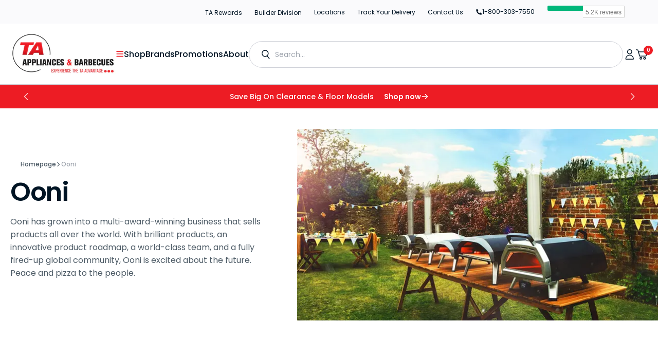

--- FILE ---
content_type: text/css
request_url: https://www.taappliance.com/cdn/shop/t/284/assets/base.css?v=100832234159663474831769601818
body_size: 18258
content:
@charset "UTF-8";:root{--color-error: 231, 42, 42;--color-error-border: 255, 119, 76;--color-error-background: 255, 245, 245;--duration-short: .1s;--duration-default: .25s;--duration-long: .5s}html.js.overflow-hide{overflow:hidden}html.js.overflow-hide.overflow-hide-menu{overflow:unset}.overflow-hide-menu body{overflow:hidden}.overflow-hide-menu .compare-bottom-wrap,.overflow-hide-menu #podium-bubble{visibility:hidden!important}@media (max-width: 749px){.overflow-hide .filters-short-bar.filters-short-bar-fixed{visibility:hidden}.overflow-hide body div[id*=tolstoy]{height:0;overflow:hidden}}:root{--alpha-link: .5;--alpha-button-background: 1;--alpha-button-border: 1;--color-placeholder-input: 63, 63, 63;--alpha-placeholder-input: .4;--swiper-theme-color: rgb(var(--color-foreground-secondary))}.h-m-t{margin-top:0}.h-m-b{margin-bottom:0}.h-m-tb{margin-block:0}[data-scheme=dark] .header__heading-logo{display:none}[data-scheme=dark] .header__heading-logo--overlay{display:block}[data-scheme=dark] .header__heading-logo:only-child{display:block}[data-scheme=dark] .swiper-button span{--color-foreground: 63, 63, 63}@media screen and (max-width: 989px){[data-scheme=dark] .quick-add-modal__toggle{width:3rem;height:3rem;background:rgb(var(--color-background));border-radius:.4rem}}[data-scheme=dark] .shopify-section-header.color-background-3 .header__menu-item,[data-scheme=dark] .shopify-section-header.color-background-3 .disclosure__button,[data-scheme=dark] .shopify-section-header.color-background-3 .header__icon,[data-scheme=dark] .shopify-section-header.color-background-3 .header__toggle-scheme-item,[data-scheme=dark] .shopify-section-header.color-background-3 .aside-menu__toggle .icon-menu,[data-scheme=dark] .shopify-section-header.color-background-3 .header__localization .disclosure__button .icon-caret,[data-scheme=dark] .shopify-section-header.color-background-3 .header__icon .icon{color:#fff}[data-scheme=dark] .collections-list__overlay{background-color:rgb(var(--color-overlay))}[data-scheme=dark] .card-page{background-color:#2c2c2c}[data-scheme=dark] .card-page:hover{background-color:#323232}[data-scheme=dark] .product-markers .product-markers__marker,[data-scheme=dark] .product-markers .product-markers__card{background-color:rgb(var(--color-background-secondary))}[data-scheme=dark] .product-markers .product-markers__marker:hover{background-color:rgb(var(--color-background))}[data-scheme=dark] .before-after__box .before-after__slide.color-background-1 img-comparison-slider.rendered span,[data-scheme=dark] .before-after__box .before-after__slide.color-background-2 img-comparison-slider.rendered span{color:#3f3f3f}[data-scheme=dark] .featured-products__products-item .card__inner,[data-scheme=dark] .card__link:after,[data-scheme=dark] .collection-product-list .collection-product-card--extended .card__link:after{background-color:#212121}[data-scheme=dark] .collection-product-list .card-information__wrapper>*,[data-scheme=dark] .collection-results--products .card-information__wrapper>*,[data-scheme=dark] .product-recommendations__product .card-information__wrapper>*{color:#f9f9f9}[data-scheme=dark] .collection-results--products .card-wrapper,[data-scheme=dark] .product-recommendations__product .card-wrapper,[data-scheme=dark] .search-modal .search__items-item{background-color:#1c1c1c}[data-scheme=dark] .featured-products__products-list--horizontal.featured-products__products-list--placeholder .card-wrapper{border-color:#dfdfdf}[data-scheme=dark] .filters__item:not(.filters__item_active){opacity:.5}[data-scheme=dark] .filters__item:not(.filters__item_active) span{color:#000}[data-scheme=dark] .card--product-placeholder .placeholder-svg{background-color:rgb(var(--color-background))}[data-scheme=dark] .article-template__content-rte.rte blockquote:before{content:url("data:image/svg+xml;charset=utf-8,<svg xmlns='http://www.w3.org/2000/svg' width='48' height='48' viewBox='0 0 48 48'><rect width='48' height='48' rx='24' fill='%23131313'/><path d='M30.4795 20.6801C29.6795 20.9734 29.0662 21.4268 28.6395 22.0401C28.2395 22.6534 28.0395 23.3868 28.0395 24.2401H30.4795V29.6401H25.4795V24.2401C25.4795 23.4934 25.6129 22.8001 25.8795 22.1601C26.1462 21.5201 26.5062 20.9601 26.9595 20.4801C27.4129 19.9734 27.9329 19.5468 28.5195 19.2001C29.1329 18.8534 29.7862 18.5734 30.4795 18.3601V20.6801ZM22.5195 20.6801C21.7195 20.9734 21.1062 21.4268 20.6795 22.0401C20.2795 22.6534 20.0795 23.3868 20.0795 24.2401H22.5195V29.6401H17.5195V24.2401C17.5195 23.4934 17.6529 22.8001 17.9195 22.1601C18.1862 21.5201 18.5462 20.9601 18.9995 20.4801C19.4529 19.9734 19.9729 19.5468 20.5595 19.2001C21.1729 18.8534 21.8262 18.5734 22.5195 18.3601V20.6801Z' fill='white'/></svg>")}[data-scheme=dark] .field--checkbox input[type=checkbox]:checked+label:before,[data-scheme=dark] .recipient-form input[type=checkbox]:checked+label:before{background-color:transparent}[data-scheme=dark] .recipient-form input[type=date]::-webkit-calendar-picker-indicator{filter:invert(1)}[data-scheme=dark] .product-form__controls-group label.color-swatch.color-black:after{box-shadow:0 0 .1rem .1rem rgb(var(--color-border))}[data-scheme=dark] .product-form__controls--colors .product-form__controls-group input:checked:not(.disabled)+label.color-swatch.color-black:after,[data-scheme=dark] .product-form__controls--colors .product-form__controls-group input:not(.disabled)+label.color-swatch.color-black:hover:after{box-shadow:0 0 .1rem .1rem rgb(var(--color-border))}[data-scheme=dark] .card-wrapper .product-form__controls-group label.color-swatch.color-white:after{border:.4rem solid transparent}[data-scheme=dark] .facets__open-button:before{background-color:rgb(var(--color-foreground),.5)}[data-scheme=dark] .facets__open-button_accent.dot_active:before{background-color:rgb(var(--color-foreground))}[data-scheme=dark] .facet-checkbox--color.color-black:before{box-shadow:0 0 .1rem .1rem rgb(var(--color-border))}[data-scheme=dark] .facet-checkbox--disabled.facet-checkbox--color.color-white:after{background-color:rgb(var(--color-background))}[data-scheme=dark] .product-form__controls--colors .product-form__controls-group input.disabled+label.color-swatch.color-white:before{background-color:rgb(var(--color-background))}[data-scheme=dark] .facets__wrapper-bottom facet-remove a:hover{background-color:#3f3f3f}@media (prefers-color-scheme: dark){[data-scheme=auto] .header__heading-logo{display:none}[data-scheme=auto] .header__heading-logo--overlay{display:block}[data-scheme=auto] .header__heading-logo:only-child{display:block}[data-scheme=auto] .swiper-button span{--color-foreground: 63, 63, 63}}@media screen and (prefers-color-scheme: dark) and (max-width: 989px){[data-scheme=auto] .quick-add-modal__toggle{width:3rem;height:3rem;background:rgb(var(--color-background));border-radius:.4rem}}@media (prefers-color-scheme: dark){[data-scheme=auto] .shopify-section-header.color-background-3 .header__menu-item,[data-scheme=auto] .shopify-section-header.color-background-3 .disclosure__button,[data-scheme=auto] .shopify-section-header.color-background-3 .header__icon,[data-scheme=auto] .shopify-section-header.color-background-3 .header__toggle-scheme-item,[data-scheme=auto] .shopify-section-header.color-background-3 .aside-menu__toggle .icon-menu,[data-scheme=auto] .shopify-section-header.color-background-3 .header__localization .disclosure__button .icon-caret,[data-scheme=auto] .shopify-section-header.color-background-3 .header__icon .icon{color:#fff}[data-scheme=auto] .collections-list__overlay{background-color:rgb(var(--color-overlay))}[data-scheme=auto] .card-page{background-color:#2c2c2c}[data-scheme=auto] .card-page:hover{background-color:#323232}[data-scheme=auto] .product-markers .product-markers__marker,[data-scheme=auto] .product-markers .product-markers__card{background-color:rgb(var(--color-background-secondary))}[data-scheme=auto] .product-markers .product-markers__marker:hover{background-color:rgb(var(--color-background))}[data-scheme=auto] .before-after__box .before-after__slide.color-background-1 img-comparison-slider.rendered span,[data-scheme=auto] .before-after__box .before-after__slide.color-background-2 img-comparison-slider.rendered span{color:#3f3f3f}[data-scheme=auto] .featured-products__products-item .card__inner,[data-scheme=auto] .card__link:after,[data-scheme=auto] .collection-product-list .collection-product-card--extended .card__link:after{background-color:#212121}[data-scheme=auto] .collection-product-list .card-information__wrapper>*,[data-scheme=auto] .collection-results--products .card-information__wrapper>*,[data-scheme=auto] .product-recommendations__product .card-information__wrapper>*{color:#f9f9f9}[data-scheme=auto] .collection-results--products .card-wrapper,[data-scheme=auto] .product-recommendations__product .card-wrapper,[data-scheme=auto] .search-modal .search__items-item{background-color:#1c1c1c}[data-scheme=auto] .featured-products__products-list--horizontal.featured-products__products-list--placeholder .card-wrapper{border-color:#dfdfdf}[data-scheme=auto] .filters__item:not(.filters__item_active){opacity:.5}[data-scheme=auto] .filters__item:not(.filters__item_active) span{color:#000}[data-scheme=auto] .card--product-placeholder .placeholder-svg{background-color:rgb(var(--color-background))}[data-scheme=auto] .article-template__content-rte.rte blockquote:before{content:url("data:image/svg+xml;charset=utf-8,<svg xmlns='http://www.w3.org/2000/svg' width='48' height='48' viewBox='0 0 48 48'><rect width='48' height='48' rx='24' fill='%23131313'/><path d='M30.4795 20.6801C29.6795 20.9734 29.0662 21.4268 28.6395 22.0401C28.2395 22.6534 28.0395 23.3868 28.0395 24.2401H30.4795V29.6401H25.4795V24.2401C25.4795 23.4934 25.6129 22.8001 25.8795 22.1601C26.1462 21.5201 26.5062 20.9601 26.9595 20.4801C27.4129 19.9734 27.9329 19.5468 28.5195 19.2001C29.1329 18.8534 29.7862 18.5734 30.4795 18.3601V20.6801ZM22.5195 20.6801C21.7195 20.9734 21.1062 21.4268 20.6795 22.0401C20.2795 22.6534 20.0795 23.3868 20.0795 24.2401H22.5195V29.6401H17.5195V24.2401C17.5195 23.4934 17.6529 22.8001 17.9195 22.1601C18.1862 21.5201 18.5462 20.9601 18.9995 20.4801C19.4529 19.9734 19.9729 19.5468 20.5595 19.2001C21.1729 18.8534 21.8262 18.5734 22.5195 18.3601V20.6801Z' fill='white'/></svg>")}[data-scheme=auto] .field--checkbox input[type=checkbox]:checked+label:before,[data-scheme=auto] .recipient-form input[type=checkbox]:checked+label:before{background-color:transparent}[data-scheme=auto] .recipient-form input[type=date]::-webkit-calendar-picker-indicator{filter:invert(1)}[data-scheme=auto] .product-form__controls-group label.color-swatch.color-black:after{box-shadow:0 0 .1rem .1rem rgb(var(--color-border))}[data-scheme=auto] .product-form__controls--colors .product-form__controls-group input:checked:not(.disabled)+label.color-swatch.color-black:after,[data-scheme=auto] .product-form__controls--colors .product-form__controls-group input:not(.disabled)+label.color-swatch.color-black:hover:after{box-shadow:0 0 .1rem .1rem rgb(var(--color-border))}[data-scheme=auto] .card-wrapper .product-form__controls-group label.color-swatch.color-white:after{border:.4rem solid transparent}[data-scheme=auto] .facets__open-button:before{background-color:rgb(var(--color-foreground),.5)}[data-scheme=auto] .facets__open-button_accent.dot_active:before{background-color:rgb(var(--color-foreground))}[data-scheme=auto] .facet-checkbox--color.color-black:before{box-shadow:0 0 .1rem .1rem rgb(var(--color-border))}[data-scheme=auto] .facet-checkbox--disabled.facet-checkbox--color.color-white:after{background-color:rgb(var(--color-background))}[data-scheme=auto] .product-form__controls--colors .product-form__controls-group input.disabled+label.color-swatch.color-white:before{background-color:rgb(var(--color-background))}[data-scheme=auto] .facets__wrapper-bottom facet-remove a:hover{background-color:#3f3f3f}}.container,.container-fluid,.container-xxl,.shopify-policy__container-xxl,.container-xl,.shopify-policy__container-xl,.container-lg,.shopify-policy__container-lg,.container-md,.shopify-policy__container-md,.container-sm,.shopify-policy__container-sm,.shopify-policy__container{width:100%;padding-right:2rem;padding-left:2rem;margin-right:auto;margin-left:auto}@media (min-width: 576px){.container-sm,.shopify-policy__container-sm,.container,.shopify-policy__container{max-width:100%}.container-laptop{max-width:1360px}}@media (min-width: 750px){.container-md,.shopify-policy__container-md,.container-sm,.shopify-policy__container-sm,.container,.shopify-policy__container{max-width:100%}}@media (min-width: 990px){.container-lg,.shopify-policy__container-lg,.container-md,.shopify-policy__container-md,.container-sm,.shopify-policy__container-sm,.container,.shopify-policy__container{max-width:100%}}@media (min-width: 1200px){.container-xl,.shopify-policy__container-xl,.container-lg,.shopify-policy__container-lg,.container-md,.shopify-policy__container-md,.container-sm,.shopify-policy__container-sm,.container,.shopify-policy__container{max-width:100%}}@media (min-width: 1360px){.container-xxl,.shopify-policy__container-xxl,.container-xl,.shopify-policy__container-xl,.container-lg,.shopify-policy__container-lg,.container-md,.shopify-policy__container-md,.container-sm,.shopify-policy__container-sm,.container,.shopify-policy__container{max-width:100%}.container,.container-fluid,.container-xxl,.shopify-policy__container-xxl,.container-xl,.shopify-policy__container-xl,.container-lg,.shopify-policy__container-lg,.container-md,.shopify-policy__container-md,.container-sm,.shopify-policy__container-sm,.shopify-policy__container,body .product-card-tr.header-fixed{padding-right:7rem;padding-left:7rem}.container-laptop{max-width:calc(1360px + 14rem)}}@media screen and (min-width: 1500px){.container,.container-fluid,.container-xxl,.shopify-policy__container-xxl,.container-xl,.shopify-policy__container-xl,.container-lg,.shopify-policy__container-lg,.container-md,.shopify-policy__container-md,.container-sm,.shopify-policy__container-sm,.shopify-policy__container,body .product-card-tr.header-fixed{padding-right:8rem;padding-left:8rem}.container-laptop{max-width:calc(1360px + 16rem)}.header-wrapper .container{padding-right:4rem;padding-left:4rem}}.no-js:not(html){display:none!important}html.no-js .no-js:not(html){display:block!important}.no-js-inline{display:none!important}html.no-js .no-js-inline{display:inline-block!important}.no-js-flex{display:none!important}html.no-js .no-js-flex{display:flex!important}html.js .js-hidden{display:none!important}html.no-js .no-js-block{display:block!important}html.no-js .no-js-hidden{display:none!important}html{-moz-text-size-adjust:none;-webkit-text-size-adjust:none;text-size-adjust:none}.page-width{max-width:139.6rem;margin:0 auto;padding:0 2.5rem}.page-width--narrow{max-width:79rem;margin:0 auto;padding:0 2rem}@media screen and (min-width: 750px){.page-width{padding:0 5rem}}@media screen and (min-width: 1200px){.page-width--narrow{padding:0 5.6rem}}.spaced-section{position:relative;z-index:1}.section-border-top{padding-top:5rem}.section-border-top__inner{position:relative}.section-border-top__inner:before{content:"";position:absolute;width:calc(100% - 10rem);height:1px;left:50%;transform:translate(-50%);top:-5rem;background-color:rgba(var(--color-foreground),.2)}body,.color-background-1,.color-background-2,.color-background-3,.color-background-4{line-height:var(--font-body-line-height)}.background-secondary{background-color:rgba(var(--color-foreground),.04);padding:4rem 0 5rem}@media screen and (min-width: 750px){.background-secondary{padding:6rem 0 5rem}}.page-margin,.shopify-challenge__container{margin:7rem auto}.shopify-challenge__error{padding-left:0}button{padding:0;overflow:visible;background:none;border:none;border-radius:0}button,html input[type=button],input[type=reset],input[type=submit]{-webkit-appearance:button;cursor:pointer}.shopify-challenge__button{font-family:var(--font-button-family);font-weight:var(--font-button-weight);font-style:var(--font-button-style);text-transform:var(--font-button-text-transform);letter-spacing:var(--font-button-letter-spacing);position:relative;box-sizing:border-box;text-decoration:none;border:0;border-radius:var(--border-radius-button);font-size:1.6rem;line-height:var(--font-body-line-height);-webkit-appearance:none;appearance:none;cursor:pointer;overflow:hidden;z-index:1;display:inline-flex;justify-content:center;align-items:center;min-width:10rem;min-height:5.6rem;padding:0 3.2rem;transition:background-color var(--duration-default),color var(--duration-default);background-color:rgba(var(--color-button),var(--alpha-button-background));color:rgb(var(--color-button-text));margin-top:2.4rem!important}@media screen and (min-width: 576px){.shopify-challenge__button{padding:0 5.6rem}}.shopify-challenge__button:hover{background-color:rgb(var(--color-button-hover));color:rgb(var(--color-button-text-hover))}.shopify-challenge__button:focus{background-color:rgba(var(--color-button),var(--alpha-button-background))}.rte-width{max-width:82rem;margin:0 auto 2rem}.list-unstyled{margin:0;padding:0;list-style:none}.hidden,.hide{display:none!important}.visually-hidden{position:absolute!important;overflow:hidden;width:1px;height:1px;margin:-1px;padding:0;border:0;clip:rect(0 0 0 0);word-wrap:normal!important}.visually-hidden--inline{margin:0;height:1em}.visibility-hidden{visibility:hidden}.skip-to-content-link:focus{z-index:9999;position:inherit;overflow:auto;width:auto;height:auto;clip:auto}.overflow-hidden,.overflow-hidden-drawer,.overflow-hidden-modal{overflow:hidden}summary{cursor:pointer;list-style:none;position:relative}summary::-webkit-details-marker{display:none}.disclosure-has-popup{position:relative}.disclosure-has-popup[open]>summary:before{position:fixed;top:0;right:0;bottom:0;left:0;z-index:2;display:block;cursor:default;content:" ";background:transparent}.disclosure-has-popup>summary:before{display:none}.disclosure-has-popup[open]>summary+*{z-index:100}@keyframes translate{0%{transform:translateZ(0)}to{transform:translate3d(-40rem,0,0)}}@keyframes fade{0%{opacity:0}to{opacity:1}}@keyframes link-hover{0%{width:100%}50%{width:0}to{width:100%}}main .section--has-overlay.shopify-section:first-child{margin-top:calc(-1 * (var(--header-height) + var(--breadcrumbs-height)))}.background{background:rgb(var(--color-background));background:var(--gradient-background);background-attachment:fixed}p{color:rgb(var(--color-foreground))}.shopify-policy__title{text-align:left}.shopify-policy__body{padding-bottom:4.8rem}@media screen and (min-width: 1200px){.shopify-policy__body{padding-bottom:8.8rem}}h1,h2,h3,h4,h5,h6,.h0,.h1,.h2,.h3,.h4,.h5{font-family:var(--font-heading-family);font-style:var(--font-heading-style);font-weight:var(--font-heading-weight);color:rgb(var(--color-foreground-title));line-height:var(--font-heading-line-height);word-wrap:break-word;max-width:100%}@media only screen and (max-width: 750px){h1,h2,h3,h4,h5,h6,.h0,.h1,.h2,.h3,.h4,.h5{line-height:1}}h1,h2,h3,h4,h5,.h0,.h1,.h2,.h3,.h4,.h5{letter-spacing:calc(var(--font-heading-letter-spacing) * .1)}.h1,.h2{text-transform:var(--font-heading-text-transform)}.h0{font-size:50px}ul{margin:0;padding:0}@media only screen and (min-width: 750px){.h0{font-size:100px}}h1,.h1{font-size:calc(var(--font-heading-h1-scale) * 2.5rem);line-height:1}@media only screen and (min-width: 750px){h1,.h1{font-size:calc(var(--font-heading-h1-scale) * 3.8rem)}}@media only screen and (min-width: 990px){h1,.h1{font-size:calc(var(--font-heading-h1-scale) * 4rem)}}@media only screen and (min-width: 1360px){h1,.h1{font-size:calc(var(--font-heading-h1-scale) * 4.4rem)}}h2,.h2{font-size:calc(var(--font-heading-h2-scale) * 2.05128rem)}@media only screen and (min-width: 750px){h2,.h2{font-size:calc(var(--font-heading-h2-scale) * 3rem);font-size:calc(var(--font-heading-h2-scale)* 2.73504rem)}}h3,.h3{font-size:calc(var(--font-heading-h3-scale) * 2.2rem)}@media only screen and (min-width: 750px){h3,.h3{font-size:calc(var(--font-heading-h3-scale) * 2.4rem)}}@media only screen and (min-width: 1200px){h3,.h3{font-size:calc(var(--font-heading-h3-scale) * 2.8rem)}}h4,.h4{font-size:calc(var(--font-heading-h4-scale) * 2rem)}h5,.h5{font-size:calc(var(--font-heading-h5-scale) * 1.8rem)}h6,.h6{font-size:calc(var(--font-heading-h6-scale) * 1.6rem)}a{color:rgba(var(--color-foreground));text-decoration-color:rgb(var(--color-foreground));transition:color var(--duration-default),text-decoration var(--duration-default),opacity var(--duration-default);text-decoration:none}blockquote{margin:2.4rem 0;padding:0;border:none;border-top:.1rem solid var(--color-border);overflow:hidden}@media screen and (min-width: 1200px){blockquote{margin:4.8rem 0}}table:not([class]){table-layout:fixed;border-collapse:collapse;font-size:1.5rem;border-style:hidden;box-shadow:0 0 0 .1rem rgb(var(--color-border))}table:not([class]) td,table:not([class]) th{padding:1em;border:.1rem solid rgb(var(--color-border))}a:empty,ul:empty,dl:empty,section:empty,article:empty,p:empty,h1:empty,h2:empty,h3:empty,h4:empty,h5:empty,h6:empty{display:none}hr{display:block;width:100%;height:.2rem;background-color:rgb(var(--color-border));border:none}.caption{font-size:1rem;color:rgb(var(--color-foreground-secondary));line-height:1.7}@media screen and (min-width: 750px){.caption{font-size:1.2rem}}.caption-with-letter-spacing{margin-top:1rem;font-size:1.2rem}.caption-large,.form__label{text-transform:uppercase;font-weight:500;color:rgba(var(--color-foreground))}@media screen and (max-width: 749px){.small-hide{display:none}}@media screen and (max-width: 749px){.small-hide{display:none!important}}@media screen and (min-width: 750px) and (max-width: 989px){.medium-hide{display:none!important}}@media screen and (min-width: 990px){.large-up-hide{display:none!important}}.center{text-align:center}.right{text-align:right}.uppercase{text-transform:uppercase}.light{opacity:.7}.link{cursor:pointer;display:inline-block;border:none;box-shadow:none;text-decoration:underline;text-underline-offset:.3rem;color:rgb(var(--color-foreground));background-color:transparent;transition:var(--duration-default)}@media screen and (min-width: 750px){.link{font-size:1.5rem}}.link--text{color:rgb(var(--color-foreground));transition:var(--duration-default)}.circle-divider:after{content:"\2022";margin:0 8px}.circle-divider:last-of-type:after{display:none}.line-divider{align-items:center;justify-content:center}.line-divider:after{content:"";display:inline-flex;width:16px;height:1px;margin:0 8px;background:rgba(var(--color-foreground),.6)}.line-divider_vertical:after{width:1px;height:13px}.line-divider:last-of-type:after{display:none}.full-unstyled-link{text-decoration:none;color:currentColor;display:block}.placeholder{background-color:rgba(var(--color-foreground),.04);color:rgba(var(--color-foreground),.55);fill:rgba(var(--color-foreground),.55)}details>*{box-sizing:border-box}.break{word-break:break-word}@media (prefers-reduced-motion){.motion-reduce{transition:none!important}}.underlined-link{color:rgb(var(--color-foreground));text-underline-offset:.3rem;text-decoration-thickness:.1rem;transition:opacity var(--duration-default)}.underlined-link:hover{opacity:.7}.link-hover-line{position:relative}.link-hover-line:after{position:absolute;bottom:0;left:0;right:0;content:"";width:0;height:.1rem;background-color:currentColor;transition:width var(--duration-default)}.link-hover-line:hover:after{width:100%}.link-hover-line-outer>span{position:relative}.link-hover-line-outer>span:after{position:absolute;bottom:-.2rem;left:0;right:0;content:"";width:0;height:.1rem;background-color:rgb(var(--color-foreground));transition:width var(--duration-default)}.link-hover-line-outer:hover>span:after{width:100%}.link-hover-arrow svg{opacity:0;transition:opacity var(--duration-default)}.link-hover-arrow:hover svg{opacity:1}.card-caption{color:rgb(var(--color-foreground-secondary));font-size:calc(var(--font-heading-h6-scale) * 1.6rem)}.subheading{color:rgb(var(--color-foreground));font-size:calc(var(--font-subtitle-scale) * 1rem);font-family:var(--font-subtitle-family);font-style:var(--font-subtitle-style);font-weight:var(--font-subtitle-weight);letter-spacing:calc(var(--font-subtitle-letter-spacing) * .1);text-transform:var(--font-subtitle-text-transform);line-height:120%;word-wrap:break-word}.subheading a{color:inherit;font-size:inherit;font-family:inherit;font-style:inherit;font-weight:inherit;letter-spacing:inherit;text-transform:inherit;line-height:inherit;transition:opacity var(--duration-default);text-decoration:none}@media screen and (pointer: fine){.subheading a:hover{opacity:.7}}.richtext__content h1,.richtext__content h2,.richtext__content h3,.richtext__content h4,.richtext__content h5,.richtext__content h6,.richtext__content p{margin:0}.richtext__content a{color:rgb(var(--color-foreground));transition:opacity var(--duration-default);pointer-events:all}.richtext__content a:hover{opacity:.7}.title{margin:3rem 0 2rem}.title-wrapper{margin-bottom:3rem}.title--primary{margin:4rem 0}.title--page{text-align:left}.title--section>*{margin:0}.title--section-mt-none{margin:0 0 3rem}.title--section-m-none{margin:0}@media screen and (min-width: 990px){.title{margin:5rem 0 3rem}.title--primary{margin:2rem 0}}.page-header{margin-top:1.6rem;margin-bottom:1.6rem;text-align:center}@media screen and (min-width: 750px){.page-header{margin-top:2.8rem;margin-bottom:2.4rem}}.page-header_no-margin{margin-top:0}.page-header .title--page{margin-bottom:0;margin-top:0}.subtitle{color:#001424;font-family:var(--font-body-family);font-size:16px;font-weight:600;line-height:120%;text-transform:capitalize}.card__subtitle{position:relative;margin:0;font-size:1rem;letter-spacing:0;line-height:1.2;font-family:var(--font-subtitle-family);font-weight:var(--font-subtitle-weight);font-style:var(--font-subtitle-style);text-transform:uppercase;color:rgb(var(--color-foreground-tertiary))}.card__subtitle a{color:inherit;font-size:inherit;font-family:inherit;font-style:inherit;font-weight:inherit;letter-spacing:inherit;text-transform:inherit;line-height:inherit;transition:opacity var(--duration-default);text-decoration:none;pointer-events:all}@media screen and (pointer: fine){.card__subtitle a:hover{opacity:.7}}.titles .subtitle{margin:0}.titles .subtitle+.heading{margin-top:1rem}.titles .subtitle:only-child{margin-bottom:2.4rem}@media screen and (min-width: 750px){.titles .subtitle:only-child{margin-bottom:3.2rem}}@media screen and (min-width: 1200px){.titles .subtitle:only-child{margin-bottom:4rem}}.titles .heading{margin:0;margin-bottom:2.4rem}@media screen and (min-width: 750px){.titles .heading{margin-bottom:3.2rem}}@media screen and (min-width: 1200px){.titles .heading{margin-bottom:4.8rem}}:root{--swiper-bullet-bg: #b5b5b0}.swiper-controls__wrapper{position:absolute;bottom:3rem;right:0;width:100%;box-sizing:border-box;background:transparent}@media screen and (min-width: 990px){.swiper-controls__wrapper{bottom:4rem}}@media screen and (min-width: 1440px){.split-screen-slideshow .swiper-controls__wrapper.section-full-screen{width:calc(100vw - var(--scrollbar-width, "0px"))}}.swiper-controls__box{display:flex;align-items:center;justify-content:center;gap:3.6rem}@media screen and (min-width: 990px){.swiper-controls__box{justify-content:flex-end;padding-right:4rem}.section-full-screen .swiper-controls__box{padding-right:0}}.swiper-buttons__wrapper{position:absolute;z-index:2;top:50%;transform:translateY(-50%);left:0;width:100%;pointer-events:none;box-sizing:border-box;display:none}.swiper-controls__wrapper .swiper-buttons__wrapper{position:static!important;transform:none;width:max-content}@media screen and (min-width: 990px){.swiper-buttons__wrapper{display:inline-block}}.swiper-buttons__container.section-in-container{padding:0 2rem}@media screen and (min-width: 990px){.swiper-buttons__container.section-in-container{padding:0 4rem}}@media screen and (min-width: 1600px){.swiper-buttons__container{max-width:1920px;padding:0 4rem}}.swiper-buttons__box{position:relative;display:flex;align-items:center;justify-content:space-between}.swiper-buttons .container{box-sizing:border-box}@media screen and (min-width: 1200px){.swiper-buttons{box-sizing:content-box}}.swiper-button-primary .swiper-button{background-color:rgb(var(--color-button))!important}.swiper-button-primary .swiper-button span{color:rgb(var(--color-button-text))!important}.swiper-button-secondary .swiper-button{background-color:rgb(var(--color-button-secondary-background))!important}.swiper-button-secondary .swiper-button span{color:rgb(var(--color-button-secondary-text))!important}.swiper-button-tertiary .swiper-button{background-color:rgb(var(--colors_marker_background))!important}.swiper-button-tertiary .swiper-button span{color:rgb(var(--color-button-tertiary-text))!important}.swiper-button{transition:all .5s ease;pointer-events:all;display:flex;align-items:center;justify-content:center;background-color:rgb(var(--colors_marker_background));color:inherit;position:static;width:4.2rem;height:4.2rem;border:none!important;border-radius:100px;box-shadow:0 2px 20px #0000000f!important;margin:0}.swiper-button--large{width:10rem;height:10rem}.swiper-button span{display:flex;align-items:center;justify-content:center;transition:transform var(--duration-default),color var(--duration-default),opacity var(--duration-default);color:rgb(var(--color-foreground))}.swiper-button:after{display:none}.swiper-button-prev span{transform:rotate(0)}.swiper-button-prev svg{transition:transform .5s}.swiper-button-prev:hover:not(.swiper-button-disabled) span svg{transition:transform .5s;transform:translate(-.2rem)}.swiper-button-next span{transform:rotate(-180deg)}.swiper-button-next svg{transition:transform .5s}.swiper-button-next:hover:not(.swiper-button-disabled) span svg{transform:translate(-.2rem)}.swiper-button:hover{transform:scale(.98);opacity:.7}.swiper-pagination-horizontal{bottom:0!important}.swiper-pagination{position:static;display:flex;justify-content:flex-start;padding:0;-webkit-user-select:none;user-select:none}.swiper-controls__wrapper .swiper-pagination{position:static!important;width:max-content}.swiper-pagination .swiper-pagination-bullet{display:block;margin-left:.4rem;margin-right:.4rem;cursor:pointer;background:transparent;width:unset;height:.5rem;border-radius:.25rem;opacity:1;position:relative}.swiper-pagination .swiper-pagination-bullet:first-child{margin-left:0}.swiper-pagination .swiper-pagination-bullet:last-child{margin-right:0}.swiper-pagination .swiper-pagination-bullet:before{content:"";background:var(--swiper-bullet-bg);display:block;width:.5rem;height:.5rem;border-radius:.25rem;transition:all .5s ease}.swiper-pagination .swiper-pagination-bullet:after{content:"";background:transparent;position:absolute;right:0;top:50%;left:50%;transform:translateY(-50%) translate(-50%);display:block;width:calc(100% + .8rem);height:2.4rem}.swiper-pagination .swiper-pagination-bullet-active:before{width:3rem;background:rgb(var(--color-foreground))}.swiper-pagination .swiper-pagination-bullet:hover:before{transform:scale(1)!important}@media screen and (min-width: 990px){.swiper-pagination{padding:.2rem}}.swipe-on-mobile__nav{width:100%;display:flex;align-items:center;justify-content:center}.swipe-on-mobile__nav .swiper-pagination{position:static}@media (min-width: 990px){.swipe-on-mobile__nav{display:none!important}}.no-js .swiper-pagination,.no-js .swiper-buttons__wrapper,.no-js .swiper-button{display:none}@keyframes animateBulletW{to{width:7.5rem}}@keyframes animateBulletH{to{height:7.5rem}}.media{width:100%;height:100%;display:block;background-color:rgba(var(--color-foreground),.3);position:relative;overflow:hidden;border-radius:var(--border-radius-main)}.media--transparent{background-color:transparent}.media>*:not(.zoom,.deferred-media__poster-button,.card__link),.media model-viewer,.card-wrapper__link--overlay:empty{display:block;max-width:100%;position:absolute;top:0;left:0;height:100%;width:100%}.media>img{object-fit:cover;object-position:center center;transition:opacity var(--duration-long),transform var(--duration-long)}.media--square{padding-bottom:100%}.media--portrait{padding-bottom:114.2%}.media--landscape{padding-bottom:66.6%}.media--cropped{padding-bottom:56%}.media--16-9{padding-bottom:56.25%}.media--circle{padding-bottom:100%;border-radius:50%}.media.media--hover-effect>img+img{opacity:0}@media screen and (min-width: 990px){.media--cropped{padding-bottom:63%}}deferred-media{display:block}.button,.customer .button{font-family:var(--font-button-family);font-weight:600;font-style:var(--font-button-style);text-transform:var(--font-button-text-transform);letter-spacing:var(--font-button-letter-spacing);position:relative;box-sizing:border-box;text-decoration:none;border:0;border-radius:var(--border-radius-button);transition:var(--duration-default);font-size:1.6rem;padding:1.7rem 3.5rem;line-height:1;-webkit-appearance:none;appearance:none;cursor:pointer;overflow:hidden;z-index:1;display:inline-flex;align-items:center;justify-content:center}.button--primary,.button--secondary,.button--tertiary,.customer .button--primary,.customer .button--secondary,.customer .button--tertiary{display:inline-flex;justify-content:center;align-items:center;gap:2.4rem;padding:1.7rem 3.5rem;transition:background-color var(--duration-default),color var(--duration-default),border var(--duration-default);flex:none}.button:before,.customer .button:before{content:"";display:none;min-width:1rem;max-width:1rem;width:1rem;height:1rem;min-height:1rem;max-height:1rem;border-radius:50%;transition:box-shadow .2s}.button.dot_active,.customer .button.dot_active{padding:1.5rem 2rem 1.5rem 1.6rem}.button.dot_active:before,.customer .button.dot_active:before{display:block}.button--primary,.customer .button--primary{background-color:rgb(var(--color-button));color:rgb(var(--color-button-text))}.button--primary:focus,.customer .button--primary:focus{background-color:rgb(var(--color-button))}.button--primary:before,.customer .button--primary:before{background-color:rgb(var(--color-button-text))}.button--primary:hover,.customer .button--primary:hover{background-color:rgb(var(--color-button-hover))}.button--primary.dot_active:hover,.customer .button--primary.dot_active:hover{background-color:rgb(var(--color-button))}.button--primary.dot_active:hover:before,.customer .button--primary.dot_active:hover:before{box-shadow:0 0 0 5px rgba(var(--color-button-text),.2)}.button--secondary,.customer .button--secondary{background-color:rgb(var(--color-button-secondary-background));color:rgb(var(--color-button-secondary-text))}.button--secondary:before,.customer .button--secondary:before{background-color:rgb(var(--color-button-secondary-text))}.button--secondary:hover,.customer .button--secondary:hover{background-color:rgb(var(--color-button-secondary-background-hover))}.button--secondary.dot_active:hover,.customer .button--secondary.dot_active:hover{background-color:rgb(var(--color-button-secondary-background))}.button--secondary.dot_active:hover:before,.customer .button--secondary.dot_active:hover:before{box-shadow:0 0 0 5px rgba(var(--color-button-secondary-text),.2)}.button--tertiary,.customer .button--tertiary{background-color:rgb(var(--color-button-tertiary-background));color:rgb(var(--color-button-tertiary-text))}.button--tertiary:focus,.customer .button--tertiary:focus{border-color:rgb(var(--color-button-tertiary-border-hover))}.button--tertiary:before,.customer .button--tertiary:before{background-color:rgb(var(--color-button-tertiary-text))}.button--tertiary:hover,.customer .button--tertiary:hover{background-color:rgb(var(--color-button-tertiary-background-hover))}.button--tertiary.dot_active:hover,.customer .button--tertiary.dot_active:hover{background-color:rgb(var(--color-button-tertiary-background))}.button--tertiary.dot_active:hover:before,.customer .button--tertiary.dot_active:hover:before{box-shadow:0 0 0 5px rgba(var(--color-button-tertiary-text),.2)}.button--arrow,.customer .button--arrow{display:inline-flex;align-items:center;gap:.4rem;font-size:1.2rem;font-family:var(--font-body-family);font-style:var(--font-body-style);font-weight:500;line-height:var(--font-body-line-height);letter-spacing:calc(var(--font-body-letter-spacing) * .1);text-transform:none;text-decoration:none;background:none;border:none;padding:0;color:rgb(var(--color-foreground));transition:opacity var(--duration-default)}.button--arrow .icon,.customer .button--arrow .icon{width:1rem;height:auto;transform:rotate(-90deg)}.button--arrow:hover:not([disabled]),.customer .button--arrow:hover:not([disabled]){opacity:.5}.button--unstyled,.customer .button--unstyled{cursor:pointer;background:none;box-shadow:none;border:none}.button--play>span,.customer .button--play>span{display:flex;align-items:center;justify-content:center;width:1.3rem;height:1.6rem}.button--play>span .button-icon,.customer .button--play>span .button-icon{position:absolute;transition:opacity var(--duration-default)}.button--play>span .icon-hidden,.customer .button--play>span .icon-hidden{opacity:0}.button--play.active .button-icon:not(.icon-hidden),.customer .button--play.active .button-icon:not(.icon-hidden){opacity:0}.button--play.active .icon-hidden,.customer .button--play.active .icon-hidden{opacity:1}.button--sound>span,.customer .button--sound>span{position:relative;display:flex;justify-content:center;align-items:center;width:2.4rem;height:2.4rem}.button--sound .button-icon,.customer .button--sound .button-icon{position:absolute;transition:opacity var(--duration-default)}.button--sound .icon-hidden,.customer .button--sound .icon-hidden{opacity:0}.button--sound.active .button-icon:not(.icon-hidden),.customer .button--sound.active .button-icon:not(.icon-hidden){opacity:0}.button--sound.active .icon-hidden,.customer .button--sound.active .icon-hidden{opacity:1}.button--simple,.customer .button--simple{display:block;align-items:center;padding:0;background:none;box-shadow:none;color:rgb(var(--color-button-tertiary-text));--alpha-button-background: 0;overflow:visible}.button--simple span,.customer .button--simple span{position:relative;display:block}.button--simple span:after,.customer .button--simple span:after{content:"";position:absolute;left:0;bottom:-.2rem;width:100%;height:.1rem;background-color:currentColor;transition:width var(--duration-default)}.button--simple:not(:disabled):not([aria-disabled=true]):hover,.customer .button--simple:not(:disabled):not([aria-disabled=true]):hover{color:rgb(var(--color-button-tertiary-text-hover));--alpha-button-background: 0}.button--simple:not(:disabled):not([aria-disabled=true]):hover span:after,.customer .button--simple:not(:disabled):not([aria-disabled=true]):hover span:after{width:0}.button--full-width,.customer .button--full-width{display:flex;width:100%}.button--link,.customer .button--link{display:flex;align-items:center;justify-content:center;width:5.6rem;height:5.6rem;left:.8rem;background-color:transparent;color:rgb(var(--color-button-secondary-text));transform:none}.button--link .icon,.customer .button--link .icon{width:2rem;height:2rem}.button--link:focus,.customer .button--link:focus{transform:translate(0) translateY(0)}.button--link:hover,.customer .button--link:hover{color:rgb(var(--color-button-secondary-text-hover))}.button--link .card__quickview-text,.customer .button--link .card__quickview-text,.button--link .sold-out-message,.customer .button--link .sold-out-message{display:none}.button--link.button[aria-disabled=true]:not(.loading),.customer .button--link.button[aria-disabled=true]:not(.loading){opacity:.8}.button .spinner,.customer .button .spinner{display:none;width:1.6rem;height:1.6rem}.button.loading span,.customer .button.loading span{opacity:0}.button.loading .spinner,.customer .button.loading .spinner{position:absolute;display:inline-block}.button.loading .spinner .path,.customer .button.loading .spinner .path{stroke:currentColor!important}.button:disabled,.button[aria-disabled=true],.button.disabled,.customer button:disabled,.customer button[aria-disabled=true],.customer button.disabled{cursor:not-allowed;opacity:.5}.button:disabled:hover:before,.button[aria-disabled=true]:hover:before,.button.disabled:hover:before,.customer button:disabled:hover:before,.customer button[aria-disabled=true]:hover:before,.customer button.disabled:hover:before{box-shadow:none}@keyframes loading{0%{transform:rotate(0)}to{transform:rotate(360deg)}}.share-button{display:block;position:relative;margin-top:1rem}.share-button__button{padding:0;box-shadow:none;background:none;text-transform:none;font-weight:500;justify-content:flex-start}.share-button .share-button__button:hover{box-shadow:none}.share-button .share-button__button:focus{box-shadow:none;border:none}.share-button__button .icon-share{margin-right:1rem}.share-button__fallback{border:.1rem solid rgba(var(--color-foreground),.1);background:rgb(var(--color-background));padding:2rem;position:absolute;top:4rem;left:-.1rem;z-index:3;width:100%;display:flex;flex-direction:column}.share-button__fallback .button{margin-top:1rem}.share-button__fallback .icon-clipboard{height:1.4rem;width:1.8rem}.share-button__message:not(:empty){font-size:1.2rem;text-align:right;display:block;margin-top:.5rem}.share-buttons{position:relative}.share-buttons__label-name{font-size:1.2rem}.share-buttons__label .icon-share{width:1.2rem;margin-right:1rem}.share-buttons__label .icon-share path{fill:rgba(var(--color-foreground))}.share-buttons__list{display:flex;flex-wrap:wrap;gap:.8rem;width:100%;margin-top:.8rem}.share-buttons__item a{color:rgb(var(--color-foreground-secondary));transition:var(--duration-default)}.share-buttons__item .icon{width:1.5rem;height:1.5rem;margin-right:.3rem}.share-buttons__item .icon-copy{transform:rotate(-45deg)}.share-buttons__button{display:flex;align-items:center;width:100%;text-decoration:none}.share-button__name{font-size:1.2rem;transition:var(--duration-default);color:rgb(var(--color-foreground-secondary))}.share-button__icon{display:flex;align-items:center;gap:.2rem;color:rgb(var(--color-foreground));padding:.8rem;background-color:rgb(var(--color-scondary-element-background));border-radius:100%;transition:var(--duration-default)}.share-buttons__button:hover .share-button__icon{background-color:rgb(var(--color-foreground))}.share-buttons-simple{display:flex;align-items:center;flex-wrap:wrap;gap:1.2rem;margin:0;padding:0;list-style:none}.share-buttons-simple__item{display:flex;align-items:center;justify-content:center}.share-buttons-simple__item .icon{width:2.4rem;height:2.4rem;padding:.2rem}.share-buttons-simple__button{display:flex;justify-content:center;align-items:center;gap:.2rem;width:100%;height:100%;text-decoration:none;transition:opacity var(--duration-default)}.share-buttons-simple__button span{font-size:1.2rem}.share-buttons-simple__button:hover{opacity:.7}.modal-close-button{box-sizing:border-box;display:flex;align-items:center;justify-content:center;padding:0;width:2.6rem;height:2.6rem;overflow:hidden;color:rgb(var(--color-foreground));background-color:transparent;cursor:pointer;border:none;transition:opacity var(--duration-default);position:absolute;right:40px;top:28px}.modal-close-button:hover{opacity:.7}.header__offcanvas-toggle-link .icon-close{color:rgb(var(--color-foreground))}.infinite-scroll__loading{display:flex;justify-content:center;margin-top:4rem;color:rgba(var(--color-button-tertiary-text))}.infinite-scroll__loading .spinner{display:none;width:2rem;height:2rem}.infinite-scroll__loading.loading .spinner{display:block}.scroll-top{cursor:pointer;position:fixed;bottom:.8rem;right:.8rem;width:3.2rem;height:3.2rem;display:flex;align-items:center;justify-content:center;background-color:rgba(var(--color-background-tertiary),.7);color:rgb(var(--color-foreground));border:none;border-radius:var(--border-radius-button);opacity:0;z-index:999;transition:var(--duration-default)}.scroll-top svg{flex:none;width:2rem;height:2rem}.scroll-top.show{opacity:1}.scroll-top:hover{background-color:rgb(var(--color-background-tertiary))}.copy-btn{position:relative}.copy-btn:before{content:attr(data-notification);display:block;padding:.2rem .5rem;border-radius:var(--border-radius-button);border:.1rem solid rgb(var(--color-border));background-color:rgb(var(--color-background));position:absolute;bottom:0;right:-150px;pointer-events:none;opacity:0;visibility:hidden;text-transform:capitalize;font-size:1.2rem;transition:all var(--duration-default);z-index:3;max-width:15rem;width:max-content}.copy-btn.success:before{opacity:1;visibility:visible;pointer-events:all}.copy-btn.success:hover:before{opacity:1}.field{position:relative;width:100%;display:flex;flex-direction:column;align-items:flex-start}.field label{position:relative;transition:var(--duration-short);order:-1}.field input[type=text],.field input[type=email],.field input[type=tel],.field input[type=search],.field input[type=password],.field select,.field .field__input{width:100%;font-family:var(--font-body-family);font-style:var(--font-body-style);font-size:calc(var(--font-body-scale) * 1rem);line-height:1.0833;-webkit-appearance:none;appearance:none;color:rgb(var(--color-foreground));background-color:rgb(var(--color-background-input));border:.1rem solid rgb(var(--color-border-input));border-radius:var(--border-radius-button);box-sizing:border-box;transition:border-color var(--duration-default),background-color var(--duration-default);overflow:hidden}.field input[type=text]::placeholder,.field input[type=email]::placeholder,.field input[type=tel]::placeholder,.field input[type=search]::placeholder,.field input[type=password]::placeholder,.field select::placeholder,.field .field__input::placeholder{transition:opacity var(--duration-default);color:rgba(var(--color-foreground-secondary))}.field input[type=text]:hover,.field input[type=email]:hover,.field input[type=tel]:hover,.field input[type=search]:hover,.field input[type=password]:hover,.field select:hover,.field .field__input:hover{background-color:rgb(var(--color-background-input-hover));border-color:rgb(var(--color-border-input-hover))}.field input[type=text]:hover::placeholder,.field input[type=email]:hover::placeholder,.field input[type=tel]:hover::placeholder,.field input[type=search]:hover::placeholder,.field input[type=password]:hover::placeholder,.field select:hover::placeholder,.field .field__input:hover::placeholder{opacity:.7}.field input[type=text]:focus-visible,.field input[type=text]:focus,.field input[type=email]:focus-visible,.field input[type=email]:focus,.field input[type=tel]:focus-visible,.field input[type=tel]:focus,.field input[type=search]:focus-visible,.field input[type=search]:focus,.field input[type=password]:focus-visible,.field input[type=password]:focus,.field select:focus-visible,.field select:focus,.field .field__input:focus-visible,.field .field__input:focus{outline:none}.field select:focus-visible,.field select:focus{outline-offset:.2rem;box-shadow:0 0 .2rem rgba(var(--color-foreground),.3)}.field input[type=search]::-webkit-search-cancel-button{display:none}.field input[type=search]::placeholder{color:rgb(var(--color-foreground-secondary))}.field input[type=text],.field input[type=email],.field input[type=tel],.field input[type=password],.field select,.field .field__input{flex-grow:1;padding:1.3rem 1.5rem;height:5rem;border-radius:.5rem;text-align:left;font-size:12px;line-height:1;letter-spacing:.03em}.field input[type=text]::-webkit-search-cancel-button,.field input[type=email]::-webkit-search-cancel-button,.field input[type=tel]::-webkit-search-cancel-button,.field input[type=password]::-webkit-search-cancel-button,.field select::-webkit-search-cancel-button,.field .field__input::-webkit-search-cancel-button{display:none}.field input[type=text]::placeholder,.field input[type=email]::placeholder,.field input[type=tel]::placeholder,.field input[type=password]::placeholder,.field select::placeholder,.field .field__input::placeholder{font-size:1.2rem;color:rgba(var(--color-foreground-secondary))}.field input[type=text]:focus::placeholder,.field input[type=email]:focus::placeholder,.field input[type=tel]:focus::placeholder,.field input[type=password]:focus::placeholder,.field select:focus::placeholder,.field .field__input:focus::placeholder{opacity:0}.field input[type=text][required]+label:after,.field input[type=email][required]+label:after,.field input[type=tel][required]+label:after,.field input[type=password][required]+label:after,.field select[required]+label:after,.field .field__input[required]+label:after{content:"*";position:relative;top:0;left:.5rem;color:rgb(var(--color-error))}.field input[type=text]+label,.field input[type=email]+label,.field input[type=tel]+label,.field input[type=password]+label,.field select+label,.field .field__input+label{font-size:1.4rem;font-weight:var(--font-heading-weight);text-transform:none;color:rgb(var(--color-foreground-secondary));padding-bottom:.8rem;line-height:1.2}.field textarea.field__input{padding:1.8rem 2rem}.field .select{width:100%;position:relative;display:flex;flex-direction:column;align-items:flex-start}.field .select label{position:relative;transition:var(--duration-short);order:-1}.field select{cursor:pointer;line-height:1}.field select:focus,.field select:focus-visible,.field select:focus-within,.field select:active{border-color:rgb(var(--color-border-input-hover))}.field select option{background-color:rgb(var(--color-background-input))}.field--checkbox input[type=checkbox]{display:none;position:absolute;-webkit-appearance:none;appearance:none}.field--checkbox input[type=checkbox]:checked+label:before{border-color:rgb(var(--color-foreground));background-color:rgb(var(--color-foreground))!important}.field--checkbox input[type=checkbox]:checked+label .icon-checkmark{visibility:visible}.field--checkbox input[type=checkbox]+label{display:inline-flex;align-items:center;gap:.8rem;font-size:1.5rem;color:rgb(var(--color-foreground));position:relative;cursor:pointer;line-height:1}.field--checkbox input[type=checkbox]+label a{text-decoration:none;color:rgb(var(--color-foreground));transition:opacity var(--duration-default)}.field--checkbox input[type=checkbox]+label a:hover{opacity:.7}.field--checkbox input[type=checkbox]+label:hover:before{border-color:rgb(var(--color-border-input-hover))}.field--checkbox input[type=checkbox]+label:before{content:"";display:block;position:absolute;left:-2.3rem;flex-shrink:0;width:1rem;height:1rem;border-radius:50%;border:none;background-color:rgb(var(--color-background-input));transition:border-color var(--duration-default);z-index:3}.field--checkbox input[type=checkbox]+label:after{content:"";display:block;position:absolute;left:-2.8rem;flex-shrink:0;width:2rem;height:2rem;border-radius:50%;border:.1rem solid rgb(var(--color-border-input));background-color:rgb(var(--color-background-input));transition:border-color var(--duration-default);z-index:2}.field--checkbox input[type=checkbox]+label .icon-checkmark{position:absolute;width:2rem;height:2rem;top:50%;transform:translateY(-50%);left:0;z-index:5;visibility:hidden;color:rgb(var(--color-button-text));transition:all var(--duration-default) ease-in-out}.field--checkbox input[type=checkbox][required]+label span:after{content:"*";position:relative;top:0;left:0;color:rgb(var(--color-error))}.field--pass{position:relative}.field--pass .button-pass-visibility{display:none;width:2.4rem;height:2.4rem;position:absolute;bottom:1rem;right:2.4rem;cursor:pointer}.field--pass .button-pass-visibility svg{color:rgba(var(--color-foreground),.5)}.field--pass .button-pass-visibility svg.icon-eye{display:none}.field--dark input[type=text],.field--dark input[type=email],.field--dark input[type=tel],.field--dark input[type=password],.field--dark input[type=search]{border-color:#fff6;color:#fff;background-color:transparent}.field--dark input[type=text]:hover,.field--dark input[type=text]:focus,.field--dark input[type=email]:hover,.field--dark input[type=email]:focus,.field--dark input[type=tel]:hover,.field--dark input[type=tel]:focus,.field--dark input[type=password]:hover,.field--dark input[type=password]:focus,.field--dark input[type=search]:hover,.field--dark input[type=search]:focus{border-color:#fff}.field--dark input[type=text]+label:before,.field--dark input[type=email]+label:before,.field--dark input[type=tel]+label:before,.field--dark input[type=password]+label:before,.field--dark input[type=search]+label:before{color:#ffffff80}input[type=radio]:focus-visible+label{box-shadow:0 0 .2rem rgba(var(--color-foreground),.3)}.text-area{font-family:var(--font-body-family);font-style:var(--font-body-style);font-weight:var(--font-body-weight);padding:1.2rem;min-height:10rem;resize:none}.text-area--resize-vertical{resize:vertical}.form__label{display:block}.form__message{align-items:center;display:flex;font-size:1.4rem;line-height:1;margin-top:1rem}.form__message--large{font-size:1.4rem}.form__message .icon{flex-shrink:0;height:1.3rem;margin-right:.5rem;width:1.3rem}.form__message--large .icon{height:1.5rem;width:1.5rem;margin-right:1rem}.form-status{margin:0;font-size:1.4rem}.form-status-list{padding:0;margin:2rem 0 4rem}.form-status-list li{list-style-position:inside}.form-status-list .link:first-letter{text-transform:capitalize}.quantity{position:relative;width:14.2rem;height:4.2rem;display:flex;justify-content:space-between;align-items:center;background-color:rgb(var(--color-background-input));border-radius:var(--border-radius-button);overflow:hidden}.quantity.disabled{opacity:.5;pointer-events:none}.quantity__input{font-family:var(--font-body-family);font-size:1.5rem;color:rgb(var(--color-foreground));border-radius:var(--border-radius-button);text-align:center;background-color:transparent;border:0;padding:0;width:100%;height:100%;flex-grow:1;-webkit-appearance:none;appearance:none}.quantity__button{width:4.9rem;height:100%;padding:0;flex-shrink:0;border:0;background-color:transparent;cursor:pointer;display:flex;align-items:center;justify-content:center;border-radius:var(--border-radius-button);overflow:hidden;color:rgb(var(--color-foreground));transition:background-color var(--duration-default)}.quantity__button:hover span{opacity:.6}.quantity__button.disabled{pointer-events:none}.quantity__button svg{pointer-events:none}.quantity__button:focus-visible,.quantity__button:focus,.quantity__input:focus-visible,.quantity__input:focus{outline-offset:-.2rem!important}.quantity__input:-webkit-autofill,.quantity__input:-webkit-autofill:hover,.quantity__input:-webkit-autofill:active{box-shadow:0 0 0 10rem rgb(var(--color-background)) inset!important;-webkit-box-shadow:0 0 0 10rem rgb(var(--color-background)) inset!important}.quantity__input::-webkit-outer-spin-button,.quantity__input::-webkit-inner-spin-button{-webkit-appearance:none;margin:0}.quantity__input[type=number]{-moz-appearance:textfield}*:focus:not(:focus-visible):not(.button--secondary):not(.localization-selector.link){outline:0;box-shadow:none}.focus-inset:focus-visible{outline-offset:.2rem;box-shadow:0 0 .2rem rgba(var(--color-foreground),.3)}.focus-inset:focus{outline-offset:.2rem;box-shadow:0 0 .2rem rgba(var(--color-foreground),.3)}.focus-inset:focus:not(:focus-visible){outline:0;box-shadow:none}.focus-none{box-shadow:none!important;outline:0!important}.modal__toggle{list-style-type:none}.no-js details[open] .modal__toggle{z-index:2}.modal__toggle-close{display:none}.no-js details[open].modal .modal__toggle-close{display:flex;z-index:1;height:3.2rem;width:3.2rem}.modal__toggle-open{display:flex}.no-js details[open] .modal__toggle-open{display:none}.modal__content{position:absolute;top:0;right:0;bottom:0;left:0;background:rgb(var(--color-background));z-index:1;display:flex;justify-content:center;align-items:center}.fancybox-skin{padding:0!important}.announcement-bar{position:relative;display:block;font-weight:var(--text-font-bolder-weight);font-size:calc(var(--base-text-font-size) - (var(--default-text-font-size) - 12px));border-bottom:1px solid var(--header-border-color)}.announcement-bar__content{display:block;padding:4px 0;margin-bottom:0}.announcement-bar__content--center{text-align:center}@media screen and (max-width: 640px){.announcement-bar__inner{text-align:center}}@media screen and (min-width: 641px){.announcement-bar{font-size:calc(var(--base-text-font-size) - (var(--default-text-font-size) - 14px));text-align:left}.announcement-bar__inner{display:flex;align-items:center}.announcement-bar__content{padding:7px 0;margin-right:auto}.announcement-bar__content--center{margin-left:auto;padding-left:0;padding-left:var(--announcement-bar-button-width, 0px)}.announcement-bar__button{padding:7px 18px 7px 15px;background:var(--header-accent-color);color:var(--secondary-background);box-shadow:0 1px var(--header-accent-color)}.announcement-bar__button svg{display:inline-block;width:20px;height:17px;margin-right:12px;vertical-align:text-bottom}.announcement-bar__close-container{position:relative}.announcement-bar__close{position:absolute;top:25px;right:0;color:var(--heading-color);transition:color .2s ease-in-out}.announcement-bar__close:hover{color:var(--accent-color)}.announcement-bar__close svg{width:19px;height:19px}.announcement-bar__newsletter{height:0;overflow:hidden;visibility:hidden;text-align:center;transition:height .5s cubic-bezier(.77,0,.175,1),visibility .5s cubic-bezier(.77,0,.175,1)}.announcement-bar__newsletter[aria-hidden=false]{visibility:visible}.announcement-bar__newsletter-inner{margin:50px 0}}body.body--hidden{overflow-y:hidden}.shopify-section-header{position:relative;z-index:12;will-change:transform;transition:background var(--duration-default) linear}.shopify-section-header.color-background-overlay:not(.shopify-section-header-sticky){background:transparent}.shopify-section-header.color-background-overlay:not(.shopify-section-header-sticky) .header-wrapper--full-width,.shopify-section-header.color-background-overlay:not(.shopify-section-header-sticky) .header,.shopify-section-header.color-background-overlay:not(.shopify-section-header-sticky) .header-wrapper--bottom-menu .header__top,.shopify-section-header.color-background-overlay:not(.shopify-section-header-sticky) .header-wrapper--bottom-menu .header__inline-menu{background-color:transparent}.shopify-section-header.color-background-overlay:not(.shopify-section-header-sticky).header--light-logo .header__heading-logo{display:none}.shopify-section-header.color-background-overlay:not(.shopify-section-header-sticky).header--light-logo .header__heading-logo:only-child{display:block}.shopify-section-header.color-background-overlay:not(.shopify-section-header-sticky).header--light-logo .header__heading-logo--overlay{display:block}.shopify-section-header-sticky{position:sticky;top:0;z-index:12}.shopify-section-header-hidden{transform:translateY(-100%)}.shopify-section-header.animate{transition:transform .15s ease-out}.header-wrapper{display:block;position:relative}.header-wrapper[data-sticky-type=on-scroll-up]{-webkit-transform:translate3d(0,0,0);transform:translateZ(0)}.header-wrapper .disclosure__list{background-color:rgb(var(--color-background-secondary))}.header-wrapper--top-menu .header{margin-top:1.6rem;border-radius:.6rem;box-shadow:0 2px 20px #0000000f}.header-wrapper--top-menu .header:not(.header-container){padding-left:2rem;padding-right:2rem}@media screen and (min-width: 576px){.header-wrapper--top-menu .header:not(.header-container){padding-left:2.4rem;padding-right:2.4rem}}.header-wrapper--top-menu.header-wrapper--full-width .header--center-logo>.container{grid-column:span 3;display:grid;grid-template-columns:1fr auto 1fr}.header-wrapper--top-menu.header-wrapper--full-width .header--left-logo>.container{display:flex;justify-content:space-between;padding-left:4rem;padding-right:4rem}.header-wrapper--bottom-menu .header{margin-top:1.6rem;padding-left:0;padding-right:0;background:transparent}.header-wrapper--bottom-menu .header .header--center-logo{display:flex;flex-direction:column;width:100%}.header-wrapper--bottom-menu .header__top{position:relative;padding:1.6rem 2.4rem;background-color:rgb(var(--color-header-background))}@media screen and (min-width: 1200px){.header-wrapper--bottom-menu .header__top{z-index:1}}.header-wrapper--bottom-menu:not(.header-wrapper--full-width) .header:before{content:"";position:absolute;top:0;right:0;bottom:0;left:0;width:100%;height:100%;box-shadow:0 2px 20px #0000000f;border-radius:.6rem}.header-wrapper--bottom-menu:not(.header-wrapper--full-width) .header__top{border-radius:.6rem}.header-wrapper--bottom-menu:not(.header-wrapper--full-width) .header .header__inline-menu{border-radius:0 0 .6rem .6rem;border-top:.4rem solid rgb(var(--color-header-background));margin-top:-.4rem}.header-wrapper--bottom-menu.header-wrapper--full-width{background:transparent}.header-wrapper--bottom-menu.header-wrapper--full-width .header__inline-menu .container{display:flex;justify-content:center}@media screen and (min-width: 1200px){.header-wrapper--bottom-menu .header__inline-menu{width:100%;grid-column:span 3;display:flex;justify-content:center;background-color:rgb(var(--color-header-background));transition:transform var(--duration-default),opacity var(--duration-default)}}.header-wrapper--bottom-menu .list-menu--inline .header__menu-item:not(.header__submenu-item){padding-top:.6rem;padding-bottom:2.4rem}.header-wrapper--bottom-menu .list-menu--inline .header__menu-item:not(.header__submenu-item):before{bottom:1.6rem!important}.header-wrapper--bottom-menu .header__icon--search{position:relative;align-items:center;min-width:2.4rem;min-height:2.4rem}@media screen and (min-width: 1200px){.header-wrapper--bottom-menu .header__icon--search:after{content:"";position:absolute;bottom:-.2rem;right:calc(50% - .2rem);width:.4rem;height:.4rem;border-radius:100%;background-color:transparent;transition:background var(--duration-default);z-index:3}}.header-wrapper--bottom-menu .header__icon--search:after .icon{width:3.2rem;height:3.2rem}.header-wrapper--bottom-menu .header__icon--search:hover:after{background-color:rgb(var(--color-foreground))}.header-wrapper--full-width{background-color:rgb(var(--color-header-background))}.header-wrapper--full-width .header{position:static;border-radius:0;box-shadow:none;margin-top:0;padding:20px 0}.header-wrapper--full-width.header-wrapper--top-menu .header{min-height:5.6rem}@media screen and (min-width: 576px){.header-wrapper--full-width.header-wrapper--top-menu .header{min-height:6.8rem}}.header-wrapper--full-width .header__top{padding-left:0;padding-right:0}.header-wrapper--full-width .header__top>.container{display:flex;align-items:center;gap:50px}.header-wrapper--full-width .mega-menu,.header-wrapper--full-width .header__search-inner{border-radius:0}.header-wrapper:not(.header-wrapper--full-width) .header-drawer-overlay{top:-1.6rem}.header-wrapper:not(.header-wrapper--full-width) .menu-drawer{max-width:calc(100% - 4rem);left:2rem;right:2rem}@media screen and (min-width: 576px){.header-wrapper:not(.header-wrapper--full-width) .menu-drawer{max-width:50rem}}@media screen and (min-width: 1200px){.header-wrapper:not(.header-wrapper--full-width) .header .search__modal{max-height:calc(100vh - var(--header-height) - var(--ann-height) - var(--top-search-height) - var(--padding) - 1.6rem);max-height:calc(var(--vh, 1vh) * 100 - var(--header-height) - var(--ann-height) - var(--top-search-height) - var(--padding) - 1.6rem);max-height:calc(100dvh - var(--header-height) - var(--ann-height) - var(--top-search-height) - var(--padding) - 1.6rem)}}@media screen and (max-width: 1199px){.header-wrapper:not(.header-wrapper--full-width) .header__search-inner{top:calc(-1 * (var(--ann-height)) - 1.6rem)}.header-wrapper--full-width .header__top>.container{gap:30px}}@media screen and (max-width: 649px){.header-wrapper--full-width .header__top>.container{gap:20px}}.header-wrapper .header__top{width:100%}@media screen and (min-width: 1200px){.shopify-section-header-sticky .header-wrapper--bottom-menu:not(.header-wrapper--full-width) .header{height:var(--header-height-top)}.shopify-section-header-sticky .header-wrapper--bottom-menu:not(.header-wrapper--full-width) .header:before{transition:height var(--duration-default)}.shopify-section-header-sticky .header-wrapper--bottom-menu:not(.header-wrapper--full-width):hover .header:before{height:calc(var(--header-height) - 1.6rem)}.shopify-section-header-sticky .header-wrapper--bottom-menu .header__inline-menu{transform:translateY(-102%);opacity:0;pointer-events:none}.shopify-section-header-sticky .header-wrapper--bottom-menu .header__top:hover+.header__inline-menu,.shopify-section-header-sticky .header-wrapper--bottom-menu .header__inline-menu:hover{transform:translateY(0);opacity:1;pointer-events:all}}.container--header{margin:0 auto;padding-inline:2rem}@media screen and (min-width: 1360px){.container--header{max-width:174rem}}.header{display:flex;justify-content:space-between;min-height:5.2rem;position:relative;background-color:rgb(var(--color-header-background))}@media screen and (max-width: 575px){.header{gap:1.6rem}}.header__left{display:flex;gap:1.6rem}@media screen and (min-width: 750px){.header__left{gap:2.4rem}}@media screen and (min-width: 990px){.header__left{gap:5rem}}.header__left>.header__heading,.header__left>.header__heading-link{display:flex;align-items:center;padding:0}.header__localization{position:relative;display:flex;align-items:center;height:100%}.header__localization-wrapper{display:none;flex-direction:row;gap:3.2rem;height:100%}@media screen and (min-width: 1200px){.header__localization-wrapper{display:flex}}.header__localization localization-form{display:flex;align-items:center;justify-content:center;height:100%}.header__localization .localization-form{height:100%}.header__localization .localization-form>div{height:100%}.header__localization .disclosure{position:static;height:100%}.header__localization .disclosure__button{display:flex;align-items:center;justify-content:center;min-width:3.2rem;min-height:3.2rem;padding:0!important;height:100%!important}.header__localization .disclosure__button:hover,.header__localization .disclosure__button:focus{box-shadow:none;border:none}.header__localization .disclosure__button .icon-caret{color:rgba(var(--color-foreground));transition:transform var(--duration-default)}.header__localization .disclosure__button[aria-expanded=true] .icon-caret{transform:rotate(-180deg)}.header__localization .localization-selector+.disclosure__list{left:0;top:calc(100% + .4rem);bottom:auto;margin-top:0;min-width:12rem;max-width:25rem;border:none!important;border-radius:.6rem;animation:animateMenuOpen var(--duration-default) ease;box-shadow:0 2px 20px #0000000f;transform:translateY(0)}@media screen and (min-width: 1200px){.header__localization .localization-selector+.disclosure__list{left:-2.4rem;right:0}}.header--border:before{position:absolute;content:"";bottom:0;display:block;height:.1rem;width:100%;background-color:rgb(var(--color-border));transition:background var(--duration-short);pointer-events:none;z-index:2}.header--left-logo .header__left .aside-menu__toggle+.header__heading,.header--left-logo .header__left .aside-menu__toggle+.header__heading-link{margin-left:-.8rem}@media screen and (min-width: 750px){.header--left-logo .header__left .aside-menu__toggle+.header__heading,.header--left-logo .header__left .aside-menu__toggle+.header__heading-link{margin-left:-1.6rem}}.header--center-logo{display:grid;grid-template-columns:1fr auto 1fr;column-gap:1.6rem}.header--center-logo>.header__heading,.header--center-logo>.header__heading-link{display:flex;align-items:center;padding-block:.4rem}.header__heading-logo{display:block;height:auto;object-fit:contain}@media screen and (max-width: 575px){.header__heading-logo{max-width:12rem}}.header__heading{display:inline-flex;align-items:center;margin:0;line-height:0}.header__heading span{line-height:1;text-transform:var(--font-header-menu-text-transform)}.header__heading-link{display:inline-flex;align-items:center;padding:0;text-decoration:none;word-break:break-word}.header__heading-link span{display:flex;align-items:center;max-width:10rem;line-height:1;letter-spacing:normal;text-transform:var(--font-header-menu-text-transform)}.header__heading-logo--overlay{display:none}.header *[tabindex="-1"]:focus{outline:none}.header__overlay,.header-drawer-overlay{position:fixed;top:var(--ann-height);right:0;bottom:0;left:0;height:120vh;background:rgba(var(--color-foreground),.4);-webkit-backdrop-filter:blur(9px);backdrop-filter:blur(9px);cursor:pointer;opacity:0;transition:opacity var(--duration-default);pointer-events:none;z-index:12}.header__overlay.active,.header-drawer-overlay.active{opacity:1;pointer-events:all}.header-drawer-overlay{top:0;z-index:2}@media screen and (max-width: 575px){.header-drawer-overlay.active{display:none}}@media screen and (min-width: 1200px){.header-drawer-overlay.active{display:none}}.no-js .localization-form{display:flex;flex-direction:column}.no-js .localization-form__select{position:relative}.no-js .localization-form__select .icon-caret{position:absolute;top:50%;right:0;transform:translateY(-50%);color:rgb(var(--color-foreground));pointer-events:none}.no-js .localization-form .localization-selector{height:3.2rem;font-size:1.2rem}.no-js .localization-form .button{width:100%}.header__icons{display:flex;align-items:center;gap:3.5rem}.header__icons-wrapper{display:flex;align-items:center;height:100%;gap:1.6rem}@media screen and (min-width: 576px){.header__icons-wrapper{gap:2.4rem}}@media screen and (min-width: 990px){.header__icons-wrapper{gap:3.2rem}}@media screen and (max-width: 767px){.header__icons{gap:2rem}}.header__icons .header__icon--account,.header__icons .header__icon--cart,.header__icons .header__icon--search{position:relative;align-items:center;min-width:2.4rem;min-height:2.4rem}.header__icons .header__icon--account:after .icon,.header__icons .header__icon--cart:after .icon,.header__icons .header__icon--search:after .icon{width:3.2rem;height:3.2rem}@media screen and (min-width: 1200px){details[open]>.header__icon--search:before{content:"";position:fixed;cursor:default;background:transparent;top:110%;left:0;right:0;z-index:2;height:100vh}}.header__icon,.header__icon span{display:flex;align-items:center;justify-content:center}.header__icon span{height:100%}.header__icon .icon{width:3.2rem;height:3.2rem;transition:var(--duration-default);color:rgba(var(--color-foreground))}.header__icon--menu{width:2.4rem;height:2.4rem}.header__icon--menu span{color:rgb(var(--color-foreground));height:100%;width:100%;display:flex;align-items:center;justify-content:flex-start}.header__icon--menu .icon-menu{display:block}.header__icon--menu .icon-close{display:none}.header__icon:after{content:none}.header__icon .icon{fill:none;vertical-align:middle}@media screen and (min-width: 1200px){.template-cart .header__icon--cart:after{background-color:rgb(var(--color-foreground))}}.header__cart{display:flex;align-items:center}.header__cart span{font-size:1.2rem}.header__icon--search,.header__icon--cart{display:flex;align-items:center;justify-content:center;text-decoration:none;font-family:var(--font-header-menu-family);font-style:var(--font-header-menu-style);font-weight:var(--font-header-menu-weight);text-transform:var(--font-header-menu-text-transform);letter-spacing:var(--font-menu-letter-spacing);font-size:1.2rem}.header__account{position:relative;align-items:center;display:inline-flex;height:100%}.header__account span{font-size:1.2rem}@media screen and (min-width: 1200px){.template-login .header__icon--account:after,.template-register .header__icon--account:after,.template-addresses .header__icon--account:after,.template-order .header__icon--account:after,.template-activate .header__icon--account:after,.template-account .header__icon--account:after,body[class^="template-customers/"] .header__icon--account:after{background-color:rgb(var(--color-foreground))}}.header__account-modal{position:absolute;z-index:2;top:calc(100% + .4rem);left:50%;transform:translate(-50%);display:flex;flex-direction:column;padding:2.4rem;min-width:16.7rem;min-width:18.7rem;height:auto;margin:0;font-weight:var(--font-body-weight);text-transform:none;background-color:rgba(var(--color-background-secondary));box-shadow:0 2px 20px #0000000f;border-radius:.6rem;transition:opacity var(--duration-default),transform var(--duration-default)}.header__account details[open] .header__account-modal{animation:animateAccountOpen var(--duration-default) ease}.header__account__login{min-width:max-content;width:100%}.header__account__login .icon{flex:none;margin-right:1rem;margin-left:0;width:2.2rem;height:2.2rem}.header__account__register{margin-top:1.6rem;min-width:max-content}.header__account__name{position:relative;margin-bottom:1.6rem;padding-bottom:1.6rem;font-family:var(--font-heading-family);font-style:var(--font-heading-style);font-weight:500;font-size:inherit;letter-spacing:calc(var(--font-heading-letter-spacing) * .1);color:rgba(var(--color-foreground));line-height:var(--font-heading-line-height)}.header__account__name:after{position:absolute;content:"";left:0;right:0;bottom:0;width:100%;height:.1rem;background-color:rgb(var(--color-border))}.header__account__address{margin-top:1.6rem}.header__account__body{margin:0;padding:0;list-style:none}.header__account__body a{display:block;text-decoration:none}.header__account__body a+a{margin-top:.8rem}.header__account__logout{margin-top:1.6rem;width:100%}@keyframes animateSearchOpen{0%{opacity:0;transform:translateY(-1.5rem)}to{opacity:1;transform:translateY(0)}}@media screen and (min-width: 990px){.header__icons>.header__account{padding:0}}@media screen and (min-width: 990px) and (min-width: 990px){.header__account summary{position:relative;min-width:2.4rem;min-height:2.4rem}}@media screen and (max-width: 989px){menu-drawer~.header__icons .header__icon--account{display:none}}.icon-close{transition:var(--duration-default)}.header__icon--menu .icon-menu{display:block;position:absolute;opacity:1;width:1.8rem;height:1.8rem;transform:scale(1);transition:transform .15s ease,opacity .15s ease}details:not([open])>.header__icon--menu .icon-close{visibility:hidden;opacity:0}.js details[open]:not(.menu-opening)>.header__icon--menu .icon-close{visibility:hidden}.header__inline-menu details:hover>.header__submenu{opacity:1;transform:translateY(0);animation:animateMenuOpen var(--duration-default) ease}.menu-drawer__submenu--hidden{display:none}.menu-drawer-container.menu-opening .icon-close{display:block;width:2.4rem;height:2.4rem;flex-shrink:0;transform:scale(.75)}.menu-drawer-container.menu-opening .icon-menu{display:none}.menu-drawer-container.menu-opening .mega-menu{box-shadow:none}.menu-drawer-container.menu-opening .header__scheme{display:flex}@media screen and (min-width: 750px){.menu-drawer-container.menu-opening .header__scheme{display:none}}.no-js .menu-drawer-container.menu-opening .header__scheme{display:none}.menu-drawer-container.menu-opening .header__toggle-scheme{display:inline-flex;justify-content:flex-start;width:max-content}.menu-drawer-container.menu-opening .menu-drawer__localization{display:flex}.menu-drawer-container.menu-opening .menu-drawer__bottom{display:flex;align-items:center;justify-content:space-between;flex-wrap:wrap;gap:1rem 2.4rem;padding:.8rem 2rem;border-top:.1rem solid rgb(var(--color-border))}.menu-drawer-container.menu-opening .menu-drawer__bottom-right{display:flex;align-items:center;gap:2.4rem}@media screen and (min-width: 750px){.menu-drawer-container.menu-opening .menu-drawer__bottom .header__search{display:none}}.menu-drawer-container.menu-opening .menu-drawer__localization-wrapper{display:flex;align-items:center;justify-content:flex-start;gap:2.4rem;min-height:4.4rem}.header__inline-menu{display:none}.header__inline-menu .header__menu-item,.header__icons .header__icon{font-family:var(--font-header-menu-family);font-style:var(--font-header-menu-style);font-weight:var(--font-header-menu-weight);text-transform:var(--font-header-menu-text-transform);letter-spacing:var(--font-menu-letter-spacing);font-size:1.2rem}@media screen and (min-width: 1200px){.header__inline-menu{display:block}.header--center .header__inline-menu{display:flex}}.header__menu{padding:0 1rem}.header__menu-item{text-decoration:none;color:rgb(var(--color-foreground));transition:color var(--duration-default);overflow:hidden}.list-menu--inline{height:100%;align-items:stretch}.list-menu--inline .list-menu-item:hover>.header__submenu,.list-menu--inline .list-menu-item:active>.header__submenu{opacity:1;pointer-events:all}.list-menu--inline .list-menu-item:hover>.mega-menu,.list-menu--inline .list-menu-item:active>.mega-menu{opacity:1;pointer-events:all;max-height:calc(100vh - var(--header-height) - var(--announcement-height))}@media screen and (min-width: 1600px){.list-menu--inline .list-menu-item:hover>.mega-menu,.list-menu--inline .list-menu-item:active>.mega-menu{max-height:82rem}}.list-menu--inline .list-menu-item:hover>.mega-menu__items,.list-menu--inline .list-menu-item:active>.mega-menu__items{opacity:1!important}.list-menu--inline .list-menu-item{position:relative;padding-inline:.5rem;transition:opacity var(--duration-default);display:flex;align-items:center}@media screen and (min-width: 1360px){.list-menu--inline .list-menu-item{padding-inline:1.6rem}}.list-menu--inline .list-menu-item:first-child{padding-left:0}.list-menu--inline .list-menu-item:last-child{padding-right:0}.list-menu--inline .list-menu-item.list-menu--megamenu{position:static}.list-menu--inline .list-menu-item>.header__menu-item{position:relative;display:flex;align-items:center;overflow:visible}.list-menu--inline .list-menu-item>.header__menu-item:before{position:absolute;content:"";bottom:.4rem;left:50%;transform:translate(-50%);width:.4rem;height:.4rem;border-radius:100%;background-color:transparent;transition:background var(--duration-default);z-index:2;pointer-events:none}.list-menu--inline .list-menu-item>.header__menu-item:hover:before,.list-menu--inline .list-menu-item>.header__menu-item:active:before{background-color:rgb(var(--color-foreground))}.list-menu--inline .list-menu-item>.header__submenu{top:calc(100% + .4rem)!important}.list-menu--inline .list-menu-item>.header__submenu:before{content:"";position:absolute;top:-.4rem;display:block;height:.4rem;width:100%}.list-menu--inline>.list-menu-item--active>.header__menu-item:before{background-color:rgb(var(--color-foreground))}.list-menu--inline .list-menu--megamenu-visible>.header__menu-item:before{background-color:rgb(var(--color-foreground))}.list-menu--inline .header__menu-item{padding-block:1.2rem}.list-menu--inline .header__menu-item span{display:flex;align-items:center}.list-menu--inline .header__menu-item+.header__submenu{opacity:0;pointer-events:none}.list-menu--inline .header__menu-item+.header__submenu:hover,.list-menu--inline .header__menu-item+.header__submenu:active{opacity:1;pointer-events:all}.list-menu--inline .header__menu-item:hover+.header__submenu,.list-menu--inline .header__menu-item:active+.header__submenu{opacity:1;pointer-events:all}.header__submenu{padding-inline:0;text-transform:none;box-shadow:0 2px 20px #0000000f;border-radius:.6rem;transition:opacity var(--duration-default);z-index:15}.header__submenu.list-menu{padding:1.6rem 0;display:flex;flex-direction:column;gap:0;min-width:20rem}.header__submenu li{display:flex;position:relative}.header__submenu li:after{position:absolute;content:"";display:none;width:.2rem;height:100%;top:0;right:-.2rem;background:transparent}.header__submenu li:hover:after,.header__submenu li:active:after{display:block}.header__submenu li:not(:first-child)>.header__submenu{border-top-left-radius:var(--border-radius-main);border-top-right-radius:var(--border-radius-main)}.header__submenu .header__submenu{top:-1.6rem;left:100%!important}.header__submenu .header__menu-item{width:100%;padding:.8rem 2.4rem;font-size:1.2rem;transition:opacity var(--duration-default)}.header__submenu .header__menu-item:before{position:absolute;content:"";top:50%;left:1.2rem;transform:translateY(-50%);width:.4rem;height:.4rem;border-radius:100%;background-color:transparent;transition:background-color var(--duration-default);z-index:2;pointer-events:none}.header__submenu .header__menu-item:hover:before{background-color:currentColor}.header__submenu-item_has-submenu{display:flex;align-items:center;justify-content:space-between}.header__submenu-item_has-submenu .icon{transform:rotate(-90deg) translateY(1.2rem)}.header__submenu li.header__submenu-li{display:none}.header__submenu li.header__submenu-li.active{display:flex}.header__submenu-button{padding:.8rem 2.4rem}.header__submenu-button .button--arrow{cursor:pointer}.header__submenu-button.hide{display:none}.header__inline-menu li:hover>.header__submenu,.header__inline-menu li:active>.header__submenu{opacity:1;pointer-events:all}.mega-main-wrapper,.brand-menu-wrapper,.first-lavel>li>.dropdown-menu{position:absolute;visibility:hidden;opacity:0;pointer-events:none}.main-navigation ul.first-lavel{display:flex;gap:30px}.main-navigation .first-lavel li.mega-nav>a{display:flex;gap:10px;align-items:center}.main-navigation .first-lavel li a{font-weight:500;font-size:16px;line-height:24px;color:#001424}@keyframes animateMenuOpen{0%{opacity:0;transform:translateY(-1rem)}to{opacity:1;transform:translateY(0)}}@keyframes animateAccountOpen{0%{opacity:0;transform:translateY(-1rem) translate(-50%)}to{opacity:1;transform:translateY(0) translate(-50%)}}.overflow-hidden-mobile,.overflow-hidden-tablet{overflow:hidden}body.scroll-locked{position:fixed;left:0;width:100%;height:100%;overflow:hidden;top:var(--scroll)}body.scroll-locked .shopify-section-header{position:fixed;top:var(--ann-height);left:0;right:0}body.scroll-locked #MainContent{margin-top:var(--header-height)}.cart-count-bubble:empty{display:none}.cart-count-bubble{font-size:10px;font-weight:500;line-height:100%;background:#ed1c24;color:#fff;display:flex;width:18px;height:18px;padding:2px 3px;flex-direction:column;justify-content:center;align-items:center;gap:8px;border-radius:9px;position:absolute;right:-10px;top:-5px}.header__scheme{display:none;align-items:center;min-width:2.4rem;margin-right:-.5rem;z-index:1}@media screen and (min-width: 750px){.header__scheme{display:flex}}.header__toggle-scheme{display:flex;justify-content:center;align-items:center;flex:none;width:2.4rem;height:2.4rem;border:none;background:none;transition:opacity var(--duration-default);cursor:pointer}.header__toggle-scheme:hover{opacity:.7}.header__toggle-scheme-item{display:flex;align-items:center;justify-content:center;padding:0;width:2.4rem;height:2.4rem;color:rgb(var(--color-foreground))}.header__toggle-scheme-item .icon{flex:none;width:1.4rem;height:1.4rem;transition:var(--duration-default);z-index:2}.mega-menu{position:absolute;top:calc(100% - .5rem);left:0;right:0;display:flex;flex-direction:column;background-color:rgb(var(--color-header-background));border-top:.5rem solid rgb(var(--color-header-background));border-radius:0 0 .6rem .6rem;max-height:0;opacity:0;pointer-events:none;overflow-y:auto;transition:opacity var(--duration-default) .1s linear,max-height var(--duration-default) linear,padding var(--duration-default) linear;z-index:15}.mega-menu:hover{opacity:1;pointer-events:all}.mega-menu::-webkit-scrollbar{width:.4rem}.mega-menu::-webkit-scrollbar-thumb{background-color:rgba(var(--color-border));border-radius:2rem}.mega-menu__items{position:relative;display:flex;align-items:flex-start;gap:1.6rem;width:100%;margin-top:.1rem}.mega-menu__items:before{content:"";position:absolute;top:-.1rem;left:2.4rem;display:block;height:.1rem;width:calc(100% - 4.8rem);background-color:rgb(var(--color-border))}@media screen and (min-width: 990px){.mega-menu__items.container:before{left:5rem;width:calc(100% - 10rem)}}.mega-menu__promo-blocks{width:max-content;display:flex;gap:.1rem;flex:1}.mega-menu__bottom{display:flex;justify-content:center;gap:1.6rem;padding:1.2rem 2.4rem;background-color:rgb(var(--color-background-tertiary))}.mega-menu__bottom .container{display:flex;justify-content:center;gap:1.6rem}.mega-menu__bottom-text{margin:0;font-size:1.2rem;font-weight:500;color:rgb(var(--color-foreground),.8)}.mega-menu__bottom-button[disabled]{opacity:.5}.list-menu--megamenu .mega-menu{opacity:0;pointer-events:none}.list-menu--megamenu-visible .mega-menu{opacity:1;pointer-events:all;max-height:calc(100vh - var(--header-height) - var(--announcement-height))}@media screen and (min-width: 1600px){.list-menu--megamenu-visible .mega-menu{max-height:82rem}}.list-menu--megamenu-visible .mega-menu__items{opacity:1}.list-menu--megamenu-visible.list-menu-item:not(.list-menu--submenu)>.header__menu-item:before{background-color:rgb(var(--color-foreground))}.header__menu-item:hover+.mega-menu{opacity:1;pointer-events:all;max-height:calc(100vh - var(--header-height) - var(--announcement-height))}@media screen and (min-width: 1600px){.header__menu-item:hover+.mega-menu{max-height:82rem}}.header__menu-item:hover+.mega-menu__items{opacity:1}.menu-drawer .mega-menu{position:static;padding:0;max-height:unset;pointer-events:all;opacity:1}.menu-drawer .mega-menu__items{opacity:1}.header__offcanvas-toggle{display:none!important}@media screen and (min-width: 1200px){.header__offcanvas-toggle{display:flex!important;align-self:center}}.no-js .header__offcanvas-toggle{display:none}body:not(.mouse-focus) .list-menu-item:focus-within>.header__submenu,body:not(.mouse-focus) .list-menu-item:focus-visible>.header__submenu,body:not(.mouse-focus) .list-menu-item:focus>.header__submenu{opacity:1;pointer-events:all}body:not(.mouse-focus) .list-menu-item:focus-within>.mega-menu,body:not(.mouse-focus) .list-menu-item:focus-visible>.mega-menu,body:not(.mouse-focus) .list-menu-item:focus>.mega-menu{opacity:1;pointer-events:all;max-height:calc(100vh - var(--header-height) - var(--announcement-height))}@media screen and (min-width: 1600px){body:not(.mouse-focus) .list-menu-item:focus-within>.mega-menu,body:not(.mouse-focus) .list-menu-item:focus-visible>.mega-menu,body:not(.mouse-focus) .list-menu-item:focus>.mega-menu{max-height:82rem}}body:not(.mouse-focus) .list-menu-item:focus-within>.mega-menu__items,body:not(.mouse-focus) .list-menu-item:focus-visible>.mega-menu__items,body:not(.mouse-focus) .list-menu-item:focus>.mega-menu__items{opacity:1!important}body:not(.mouse-focus) .header__menu-item+.header__submenu:focus-within,body:not(.mouse-focus) .header__menu-item+.header__submenu:focus-visible,body:not(.mouse-focus) .header__menu-item+.header__submenu:focus{opacity:1;pointer-events:all}body:not(.mouse-focus) .header__menu-item:focus-within+.header__submenu,body:not(.mouse-focus) .header__menu-item:focus-visible+.header__submenu,body:not(.mouse-focus) .header__menu-item:focus+.header__submenu{opacity:1;pointer-events:all}body:not(.mouse-focus) .header__submenu:focus-within:after,body:not(.mouse-focus) .header__submenu:focus-visible:after,body:not(.mouse-focus) .header__submenu:focus:after{display:block}body:not(.mouse-focus) .header__inline-menu li:focus-within>.header__submenu,body:not(.mouse-focus) .header__inline-menu li:focus-visible>.header__submenu,body:not(.mouse-focus) .header__inline-menu li:focus>.header__submenu{opacity:1;pointer-events:all}body:not(.mouse-focus) .mega-menu:focus,body:not(.mouse-focus) .mega-menu:focus-visible,body:not(.mouse-focus) .mega-menu:focus-within{opacity:1;pointer-events:all}body:not(.mouse-focus) .header__menu-item:focus+.mega-menu,body:not(.mouse-focus) .header__menu-item:focus-visible+.mega-menu,body:not(.mouse-focus) .header__menu-item:focus-within+.mega-menu{opacity:1;pointer-events:all;max-height:calc(100vh - var(--header-height) - var(--announcement-height))}@media screen and (min-width: 1600px){body:not(.mouse-focus) .header__menu-item:focus+.mega-menu,body:not(.mouse-focus) .header__menu-item:focus-visible+.mega-menu,body:not(.mouse-focus) .header__menu-item:focus-within+.mega-menu{max-height:82rem}}body:not(.mouse-focus) .header__menu-item:focus+.mega-menu__items,body:not(.mouse-focus) .header__menu-item:focus-visible+.mega-menu__items,body:not(.mouse-focus) .header__menu-item:focus-within+.mega-menu__items{opacity:1}body.mouse-focus .header__localization .disclosure__button:focus,body.mouse-focus .header__localization .disclosure__button:focus-visible,body.mouse-focus .header__icons .header__icon--cart:focus,body.mouse-focus .header__icons .header__icon--cart:focus-visible{outline:none;border:none}.breadcrumb{position:relative;z-index:2;display:flex;align-items:center;flex-wrap:wrap;gap:1rem .8rem;margin:1.6rem 0;font-size:1rem;font-weight:500;color:rgba(var(--color-foreground));background-color:transparent}.container>.container.breadcrumbs-wrapper{padding-inline:0}@media screen and (min-width: 750px){.breadcrumb{margin:12rem 0 0;margin:3rem 0;font-size:1.2rem}}.breadcrumb__delimiter{display:flex;align-items:center;justify-content:center;transform:rotate(-90deg)}.breadcrumb--center{justify-content:center}.breadcrumb span{color:rgba(var(--color-foreground-secondary))}.breadcrumb a{position:relative;color:inherit;text-decoration:none;transition:color var(--duration-default)}.breadcrumb a:hover{color:rgba(var(--color-foreground),.8)}.popup-scroll-hidden{overflow:hidden;width:100%}.popup-animated{animation-duration:.5s;animation-fill-mode:both;overflow:hidden!important}@keyframes popupOpenFade{0%{opacity:0}to{opacity:1}}@keyframes popupExitFade{0%{opacity:1}to{opacity:0}}@keyframes popupOpenSlide{0%{transform:translate3d(0,100vh,0);visibility:visible}to{transform:translateZ(0)}}@keyframes popupExitSlide{0%{transform:translateZ(0)}to{visibility:hidden;transform:translate3d(0,100vh,0)}}@keyframes popupOpenZoom{0%{opacity:0;transform:scale(1.1)}to{opacity:1;transform:scale(1)}}@keyframes popupExitZoom{0%{opacity:1;transform:scale(1)}to{opacity:0;transform:scale(1.1)}}@keyframes popupOpenSlideFade{0%{opacity:0;transform:translate3d(0,4rem,0);visibility:visible}to{opacity:1;transform:translateZ(0)}}@keyframes popupExitSlideFade{0%{opacity:1;transform:translateZ(0)}to{opacity:0;visibility:hidden;transform:translate3d(0,4rem,0)}}.popupOpenFade{animation-name:popupOpenFade}.popupExitFade{animation-name:popupExitFade}.popupOpenSlide{animation-name:popupOpenSlide}.popupExitSlide{animation-name:popupExitSlide}.popupOpenZoom{animation-name:popupOpenZoom}.popupExitZoom{animation-name:popupExitZoom}.popupOpenSlideFade{animation-name:popupOpenSlideFade}.popupExitSlideFade{animation-name:popupExitSlideFade}.popup{display:none;position:fixed;z-index:999999;max-width:calc(100vw - 4rem);max-height:calc(100vh - 4rem);-webkit-backface-visibility:hidden}@media screen and (min-width: 1200px){.popup{max-width:calc(100vw - 12.8rem);max-height:calc(100vh - 6.4rem)}}.popup--top{top:2rem;left:50%;transform:translate3d(-50%,0,0)}@media screen and (min-width: 750px){.popup--top{top:32px}}.popup--top-left{top:2rem;left:2rem}@media screen and (min-width: 750px){.popup--top-left{top:32px;left:32px}}.popup--top-right{top:2rem;right:2rem}@media screen and (min-width: 750px){.popup--top-right{top:32px;right:32px}}.popup--bottom{bottom:2rem;left:50%;transform:translate3d(-50%,0,0)}@media screen and (min-width: 750px){.popup--bottom{bottom:32px}}.popup--bottom-left{left:2rem;bottom:2rem}@media screen and (min-width: 750px){.popup--bottom-left{left:32px;bottom:32px}}.popup--bottom-right{right:2rem;bottom:2rem}@media screen and (min-width: 750px){.popup--bottom-right{right:32px;bottom:32px}}.popup--left{left:2rem;top:50%;transform:translate3d(0,-50%,0)}@media screen and (min-width: 750px){.popup--left{left:32px}}.popup--right{top:50%;right:2rem;transform:translate3d(0,-50%,0)}@media screen and (min-width: 750px){.popup--right{right:32px}}.popup--center{top:50%;left:50%;transform:translate3d(-50%,-50%,0)}.popup-wrap{position:relative;overflow-x:hidden;overflow-y:auto;width:100%;box-shadow:0 0 4rem #00000013}.popup-wrap::-webkit-scrollbar{width:.4rem}.popup-wrap::-webkit-scrollbar-thumb{background-color:rgb(var(--color-border));border-radius:2rem}.popup-container{width:100%}.popup-outer{position:relative;display:flex;flex-direction:column}.popup-text{color:rgb(var(--color-foreground-secondary))}.popup-text a{text-decoration:underline;transition:color var(--duration-default)}.popup-text p{margin:0}.popup .popup-close{position:absolute;top:1rem;right:1rem;z-index:2}@media screen and (min-width: 750px){.popup .popup-close{top:2.4rem;right:2.4rem}}.popup-open{display:flex}@media (max-width: 575px){.popup-open[data-mobile-disable=true]{display:none}.popup-open[data-mobile-disable=true]+.popup-overlay{display:none}}.popup-open+.popup-overlay{display:block}.popup-overlay{background-color:rgba(var(--color-overlay),.3);position:fixed;display:none;top:0;bottom:0;right:0;left:0;width:100%;height:100%;z-index:999998}.popup-overlay .popup-wrap{box-shadow:none}.popup-thumbnail img{width:100%}.popup-trigger{cursor:pointer}.popup-main{border-radius:var(--border-radius-main);overflow:hidden;max-width:calc(100vw - 4rem);max-height:calc(100vh - 4rem)}@media (min-width: 1200px){.popup-main{max-width:calc(100vw - 12.8rem);max-height:calc(100vh - 6.4rem)}}.popup-main-image--left .popup-outer_image:before,.popup-main-image--right .popup-outer_image:before{content:"";display:none;height:100%;width:0;padding-bottom:45%}@media (min-width: 750px){.popup-main-image--left .popup-outer_image:before,.popup-main-image--right .popup-outer_image:before{display:block}}.popup-main-image--left .popup-outer_image .popup-content,.popup-main-image--right .popup-outer_image .popup-content{display:flex;flex-direction:column;justify-content:center}.popup-main .popup-heading{margin-top:0;margin-bottom:.8rem;font-size:calc(var(--font-popup-heading-scale) * 2rem)}@media screen and (min-width: 750px){.popup-main .popup-heading{margin-bottom:1.6rem;font-size:calc(var(--font-popup-heading-scale) * 2.6rem)}}.popup-main .popup-description{margin-top:0;margin-bottom:2.4rem;font-size:calc(var(--font-popup-desc-scale) * 1.3rem)}@media screen and (min-width: 750px){.popup-main .popup-description{margin-bottom:3.2rem;font-size:calc(var(--font-popup-desc-scale) * 1.6rem)}}.popup-main .popup-text{margin-top:.8rem;font-size:calc(var(--font-popup-text-scale) * 1rem);color:rgb(var(--color-foreground-secondary))}@media screen and (min-width: 750px){.popup-main .popup-text{margin-top:1.6rem;font-size:calc(var(--font-popup-text-scale) * 1.3rem)}}.popup-main .popup-text p{color:inherit}.popup-main .list-social__item{transition:opacity var(--duration-default)}.popup-main .list-social__item:hover{opacity:.7}@media (min-width: 750px){.popup-main .popup-outer{flex-direction:row}}.popup-main .popup-thumbnail{flex:1 0 50%;display:flex;border-radius:var(--border-radius-main);overflow:hidden}.popup-main .popup-thumbnail img{width:100%;height:100%;object-fit:cover}.popup-main .popup-content{padding:16px;flex:1 0 50%;order:2;background-color:rgb(var(--color-background))}@media screen and (min-width: 576px){.popup-main .popup-content{padding:32px}}.popup-main .popup-content:first-child:last-child{flex:1 0 100%}.popup-main--no-image .popup-content{padding:32px}@media screen and (min-width: 750px){.popup-main--no-image .popup-content{padding:64px}}@media (min-width: 576px){.popup-main-image--right .popup-outer{flex-direction:row-reverse}}.popup-main-image--top .popup-outer{flex-direction:column}.popup-main-image--top .popup-thumbnail{position:relative;padding-bottom:50%}.popup-main-image--top .popup-thumbnail img{position:absolute;top:0;right:0;bottom:0;left:0;width:100%;height:100%;object-fit:cover}.popup-main-image--bottom .popup-outer{flex-direction:column-reverse}.popup-main-image--bottom .popup-thumbnail{position:relative;padding-bottom:55%}.popup-main-image--bottom .popup-thumbnail img{position:absolute;top:0;right:0;bottom:0;left:0;width:100%;height:100%;object-fit:cover}.popup-main .newsletter-form .button{max-width:100%}.popup-main .newsletter-form__inner{display:flex;gap:.8rem;flex-direction:column;justify-content:flex-start;align-items:stretch}@media screen and (min-width: 576px){.popup-main .newsletter-form__inner:not(.newsletter-form__inner_column){flex-direction:row}}.popup-main .newsletter-form__field-wrapper{flex:1}.popup-main .list-social{margin-left:-1.2rem;margin-top:1.2rem}.notification-banner{border-radius:var(--border-radius-main);overflow:hidden;box-shadow:0 0 4rem #00000013}.notification-banner .popup-outer{padding:32px;background-color:rgb(var(--color-background))}.notification-banner .popup-heading{margin:0;font-family:var(--font-popups-heading-family);font-style:var(--font-popups-heading-style);font-weight:var(--font-popups-heading-weight);font-size:calc(var(--font-notification-heading-scale) * 2rem)}.notification-banner .popup-heading+.popup-text{margin-top:.8rem}.notification-banner .popup-text{padding-right:1rem;font-family:var(--font-popups-text-family);font-style:var(--font-popups-text-style);font-weight:var(--font-popups-text-weight);font-size:calc(var(--font-notification-text-scale) * 1.3rem)}.notification-banner .popup-button{width:100%;margin-top:1.6rem}.notification-banner--box .popup-close{top:.5rem;right:.5rem}.notification-banner--box .popup-close .icon-close{width:1.5rem;height:auto}.notification-banner--bar.popup--top{width:100%;max-width:100%;top:0;left:0;bottom:auto;transform:none;border-radius:0}.notification-banner--bar.popup--bottom{width:100%;max-width:100%;top:auto;left:0;bottom:0;transform:none;border-radius:0}.notification-banner--bar .popup-outer{padding:32px 42.6666666667px}.notification-banner--bar .popup-close{top:1rem;right:1rem}@media (min-width: 750px){.notification-banner--bar .popup-outer{justify-content:center;align-items:center;flex-direction:row;flex-wrap:wrap;gap:1.6rem 2.4rem;margin:0 auto}.notification-banner--bar .popup-close{top:50%;transform:translateY(-50%);right:1rem}.notification-banner--bar .button{margin-top:0;width:auto}}.notification-banner--banner .popup-outer{flex-direction:row;align-items:center;flex-wrap:wrap;padding:.2rem}.notification-banner--banner .popup-outer-image--right{flex-direction:row-reverse}.notification-banner--banner .popup-outer-image--top{flex-direction:column}.notification-banner--banner .popup-outer-image--bottom{flex-direction:column-reverse}.notification-banner--banner .popup-outer-image--top .notification-banner__image,.notification-banner--banner .popup-outer-image--bottom .notification-banner__image{position:relative;padding-bottom:55%}.notification-banner--banner .popup-outer-image--top .notification-banner__image img,.notification-banner--banner .popup-outer-image--bottom .notification-banner__image img{position:absolute;top:0;right:0;bottom:0;left:0}.notification-banner--banner .popup-button{width:auto;width:100%;max-width:18rem;padding-left:1rem;padding-right:1rem}.notification-banner--banner .notification-banner__image{flex:1 35%;min-width:7.6rem;align-self:stretch;display:flex;border-radius:var(--border-radius-main);overflow:hidden}.notification-banner--banner .notification-banner__image img{width:100%;height:100%;object-fit:cover}.notification-banner--banner .notification-banner__content{flex:1 65%;padding:2.4rem 3.2rem 2.4rem 2.4rem}.notification-banner--banner .popup-close{top:.4rem;right:.4rem}.age-verification{position:fixed;top:0;right:0;bottom:0;left:0;-webkit-backface-visibility:hidden;width:100vw;height:100vh;max-width:unset;max-height:unset;padding:2.4rem;background-color:rgb(var(--color-background))}@media screen and (min-width: 750px){.age-verification{padding:6.4rem}}.age-verification .popup-text{text-align:center}.age-verification .popup-text p{text-align:center;font-size:1.6rem}@media screen and (min-width: 576px){.age-verification .popup-text p{font-size:1.8rem}}.age-verification__wrapper{display:flex;flex-direction:column;justify-content:center;align-items:center;height:100%;box-shadow:none}.age-verification__content{display:flex;flex-direction:column;align-items:center}.age-verification__question{display:none}.age-verification__question.show{display:block}.age-verification__heading{margin-top:0;margin-bottom:1.6rem;text-align:center}.age-verification__buttons{display:flex;justify-content:center;flex-wrap:wrap;gap:1.6rem;margin-top:3.2rem}@media screen and (min-width: 750px){.age-verification__buttons{margin-top:4rem}}.age-verification__buttons button{min-width:1rem;width:max-content}.age-verification__declined{display:none}.age-verification__declined.show{display:block}.have-overlay{position:relative;z-index:1}.have-overlay:before{content:"";position:absolute;width:100%;height:100%;top:0;left:0;z-index:-1;pointer-events:none;transition:all .4s ease;background:rgba(var(--color-overlay),.4)}.popup-modal{width:100%;height:100%;background-color:#00000080;box-sizing:border-box;opacity:0;position:fixed;visibility:hidden;z-index:-1;margin:0 auto;top:0;left:0;overflow:auto;pointer-events:none}.popup-modal[open]{opacity:1;visibility:visible;z-index:103;pointer-events:all}.popup-modal__close{position:absolute;top:.8rem;right:.8rem;border:none}@media (min-width: 750px){.popup-modal__close{top:2.4rem;right:2.4rem}}.popup-modal__dialog{width:calc(100% - 3.2rem);max-width:119.2rem;max-height:80%;height:auto;position:fixed;top:50%;left:50%;transform:translate(-50%,-50%);padding:4rem 2rem 3rem;background-color:rgb(var(--color-background));border-radius:var(--border-radius-main);overflow:hidden;display:flex;flex-direction:column;gap:3.2rem}@media (min-width: 750px){.popup-modal__dialog{padding:6.4rem}}@media (min-width: 990px){.popup-modal__dialog{width:auto;min-width:65rem;max-width:calc(100% - 3.2rem)}}@media (min-width: 1200px){.popup-modal__dialog{max-width:119.2rem}}.popup-modal__title{margin:0}.popup-modal__content{height:max-content;width:max-content;max-width:100%;overflow-x:auto;overflow-y:auto}.popup-modal__content::-webkit-scrollbar:vertical{width:.4rem}.popup-modal__content::-webkit-scrollbar:horizontal{height:.4rem}.popup-modal__content::-webkit-scrollbar-thumb{background-color:rgb(var(--color-border));border-radius:2rem}.popup-modal__text p{font-size:1.5rem;color:rgba(var(--color-foreground));margin:0}.popup-modal__text p+p{margin-top:.8rem}.popup-modal__text a{text-decoration:underline;text-underline-offset:.3rem;transition:opacity var(--duration-default)}.popup-modal__text a:hover{opacity:.7}.section-header{margin-bottom:2.4rem}@media (min-width: 990px){.section-header{margin-bottom:3.6rem}}.section-header__border{padding-bottom:2rem;border-bottom:1px solid rgb(var(--color-border))}@media (min-width: 750px){.section-header__border{padding-bottom:3.6rem}}.section-header__subtitle,.section-header__title{position:relative;margin:0}.section-header__subtitle+.section-header__title{margin-top:2rem}.section-header__subtitle{display:flex;align-items:baseline;text-transform:uppercase;overflow-wrap:anywhere;column-gap:1.2rem}.section-header__subtitle:before{display:none}.section-header__subtitle_dot:before{content:"";display:block;height:1rem;width:1rem;min-height:1rem;max-height:1rem;min-width:1rem;max-width:1rem;border-radius:50%;background:rgb(var(--color-accent))}.section-header--large_margin{margin-bottom:3.2rem}.icon-style--primary{background-color:rgb(var(--color-button));color:rgb(var(--color-button-text))}.icon-style--secondary{background-color:rgb(var(--color-button-secondary-background));color:rgb(var(--color-button-secondary-text))}.icon-style--tertiary{background-color:rgb(var(--color-button-tertiary-background));color:rgb(var(--color-button-tertiary-text))}.desktop-header{width:100%}.header_right{flex:1 0 auto;display:flex;align-items:center;gap:65px;justify-content:flex-end}.nav-search-wrapper{display:flex;gap:65px;flex:1 0 auto;justify-content:end;align-items:center}.search-container{display:flex;align-items:center;width:100%;max-width:1021px;position:relative}.header_autocomplete{display:none;position:absolute;top:85px;width:100%;left:0;transition:opacity .3s linear;border:1px solid var(--Secondary-Gray-02, #F0F1F7);background:#fff;box-shadow:0 5px 20px #0000000f;padding:24px 60px 20px}.header_autocomplete .autocomplete_label{color:#6a6f77;text-transform:uppercase;padding:0 0 16px;margin:0;font-size:12px;font-weight:500;line-height:160%;border-bottom:1px solid #F0F1F7;display:none}.header_autocomplete .autocomplete_results{list-style:none}.header_autocomplete .autocomplete_results li{border-bottom:1px solid #F0F1F7}.header_autocomplete .autocomplete_results li:last-of-type{border-bottom:none}.header_autocomplete .autocomplete_results .autocomplete_result a:link{display:flex;align-items:center;padding:20px 0;gap:24px}.header_autocomplete .autocomplete_results .autocomplete_result a:hover{background-color:#fafafa}.header_autocomplete .autocomplete_results .autocomplete_result .autocomplete_image{width:65px;height:65px;mix-blend-mode:darken}.header_autocomplete .autocomplete_results .autocomplete_result .autocomplete_title{line-height:20px;font-size:14px;font-weight:600;margin-top:0;margin-bottom:0;color:#001424;text-transform:capitalize}.header_autocomplete .autocomplete_results .autocomplete_result .autocomplete_vendor{color:#6a6f77;font-size:12px;margin-top:10px}.popup-modal-mobile-search{width:100%;height:100%;background-color:#fff;box-sizing:border-box;opacity:0;position:fixed;visibility:hidden;z-index:-1;margin:0 auto;top:120px;left:0;overflow:auto;pointer-events:none}.popup-modal-mobile-search[open]{opacity:1;visibility:visible;z-index:103;pointer-events:all}.popup-modal-mobile-search .product-popup-modal__dialog{position:relative;top:0;left:0;transform:none;width:100%;padding:1.6rem 2rem;height:auto;overflow:unset;border-top:1px solid #F0F1F7}.popup-modal-mobile-search .product-popup-modal__content{width:100%}.header_right modal-opener.mobile_search{font-size:0}.search-box{display:flex;align-items:center;width:100%;border:1px solid #D0D2D9;border-radius:40px;padding:14px 24px;background-color:#fff}.search-box form.search-bar,.search-box input{border:none;outline:none;flex:1;font-size:14px;font-family:var(--font-body-family);padding:0;width:100%}.search-box input::placeholder{color:#9ea4ad}.search-box span{margin-right:10px;line-height:0}button#ModalOpen-mobile-search{padding:0}.autocomplete-close{line-height:0;display:none}.mobile-search-close{display:none}body.search-mobile-open .mobile-search-close{display:block;padding:0;color:inherit}body.search-mobile-open button#ModalOpen-mobile-search{display:none}body.search-mobile-open .mobile-search-close svg path{stroke:currentColor}.overflow-hidden-modal iframe#chat-widget-minimized{display:none!important}@media screen and (max-width: 1199px){.header_right{gap:40px}}@media screen and (max-width: 640px){.mobile_search .icon{line-height:0}.header_autocomplete{padding:20px}.header_autocomplete .autocomplete_results .autocomplete_result a:link{gap:20px}.header_autocomplete .autocomplete_results .autocomplete_result .autocomplete_title{font-size:12px}.header_autocomplete .autocomplete_results .autocomplete_result .autocomplete_vendor{font-size:10px}}img{max-width:100%;height:auto;border-style:none;vertical-align:top}.section-padding{margin-bottom:15rem}.section__action-link{font-size:16px;margin-left:20px;flex-shrink:0;font-weight:500;color:#ea2f26;text-decoration:none}.section__action-link svg{display:none}.aspect-ratio{position:relative;margin-left:auto;margin-right:auto}.aspect-ratio img,.aspect-ratio video,.aspect-ratio svg{position:absolute;height:100%;width:100%;max-width:100%;max-height:100%;top:0;left:0}.section__header .section__title{font-size:32px;color:#001424;font-weight:700;line-height:1.2}.section__header .mb-0{margin-bottom:0}@media screen and (min-width: 750px){.section{margin:60px 0}.section--tight{margin:40px 0}.section--isolated{padding:60px 0}.section__header{overflow:visible;margin-bottom:20px}.section__header--tight{margin-bottom:14px}.section__header-stack{flex-direction:row;align-items:center}.section__action-link{transform:translate(26px);transition:transform .35s cubic-bezier(.645,.045,.355,1)}.section__action-link svg{position:relative;display:inline-block;height:14px;width:14px;vertical-align:-2px;margin-left:8px;right:-5px;opacity:0;transition:all .35s cubic-bezier(.645,.045,.355,1)}.section__header-stack>.section__title{margin:0 16px 0 0}}@media (-moz-touch-enabled: 0),(hover: hover){.section__action-link:hover{transform:translate(0)}.section__action-link:hover svg{opacity:1;right:0}}.page-banner{position:relative}.pb-img{position:relative;padding-bottom:calc(100% / 3.6);min-height:280px}.pb-img img{width:100%;height:100%;position:absolute;left:0;margin:0 auto;top:0;object-fit:cover}.pb-content{width:100%;height:100%;display:flex;align-items:center;position:absolute;top:0;left:0}@media screen and (min-width: 991px){.pb-img{min-height:340px}}.error-alert-msg{font-size:14px;line-height:100%;color:#ed1c24;margin-top:9px;display:flex;align-items:center}.form-group:not(.error-active) .error-alert-msg{display:none}.pb-content p a:not(.button),.rte a:not(.button){color:#ea2f26;text-decoration:underline;text-underline-position:under}#MainContent>#col-main{margin-bottom:12rem!important;max-width:100%!important;padding:0 2rem}#col-main{max-width:100%!important}#store-locator-title{text-transform:capitalize}@media (min-width: 1360px){#MainContent>#col-main{padding:0 7rem}}@media screen and (min-width: 1500px){#MainContent>#col-main{padding:0 8rem}}@media screen and (max-width: 989px){.section-padding{margin-bottom:6rem}.subtitle{font-size:12px}.section__header .section__title{font-size:28px}}@media screen and (max-width: 640px){.section__header .section__title{font-size:24px}}.slick-arrrows{display:flex;gap:24px}.section__header{display:flex;justify-content:space-between;margin-bottom:15px}.section__header.center{justify-content:center}.section__header .section__title{font-size:24px;font-weight:600;line-height:1.2;letter-spacing:-.01em;text-transform:capitalize;margin:0 0 30px}@media screen and (min-width: 641px){.section__header{margin-bottom:20px}.section__header .section__title{font-size:32px;margin:0 0 40px}}.slick-arrrows .slick-arrow{background-color:#fafafc;border-radius:100px;color:#9ea4ad;width:45px;height:45px;z-index:1;margin:0;cursor:pointer;display:flex;align-items:center;justify-content:center}.slick-arrrows .slick-arrow:hover,.slick-arrrows .slick-arrow.active{background-color:#ed1c24;color:#fff}.slick-arrrows .slick-arrow:before{display:none}.slick-arrrows .slick-arrow.slick-disabled{opacity:0;pointer-events:none}.slick-arrrows .with-slider .product-list .slick-track{display:flex}@media screen and (max-width: 640px){.slick-arrrows{display:none}}.sticky-banner-active #chat-widget-container{bottom:70px!important}@media screen and (max-width: 989px){.sticky-banner-active.product-sticky-active #chat-widget-container{bottom:25%!important}.product-sticky-active #chat-widget-container{bottom:130px!important}.sticky-banner-active .filters-short-bar-fixed.filters-short-bar{bottom:92px}body.template-collection,body.template-search{padding-bottom:70px}}@media screen and (max-width: 749px){.sticky-banner-active.product-sticky-active #chat-widget-container{bottom:28%!important}}.flickity-enabled:focus{outline:none}.flickity-viewport{overflow:hidden;position:relative;height:100%;width:100%}.flickity-slider{position:absolute;width:100%;height:100%;will-change:transform}.flickity-enabled.is-draggable{-webkit-tap-highlight-color:transparent;-webkit-user-select:none;-moz-user-select:none;-ms-user-select:none;user-select:none}.flickity-enabled.is-draggable .flickity-viewport{cursor:-webkit-grab;cursor:grab}.flickity-enabled.is-draggable .flickity-viewport.is-pointer-down{cursor:-webkit-grabbing;cursor:grabbing}.flickity-page-dots{position:absolute;width:100%;padding:0;bottom:0;list-style:none;text-align:center;line-height:0}.flickity-rtl .flickity-page-dots{direction:rtl}.flickity-page-dots .dot{position:relative;display:inline-block;width:6px;height:6px;margin:0 5px;background:rgba(var(--color-foreground-secondary),.8);border-radius:100%;cursor:pointer;transform:scale(1);will-change:transform;transition:background .2s ease-in-out,transform .2s ease-in-out}.flickity-page-dots .dot:before{position:absolute;content:"";top:-4px;right:-4px;left:-4px;bottom:-4px}.flickity-page-dots .dot.is-selected{transform:scale(1.35);background:rgb(var(--color-foreground-title))}.flickity-page-dots .dot:only-child{display:none}.flickity-prev-next-button{position:absolute;display:inline-flex;align-items:center;justify-content:center;width:50px;height:50px;top:calc(50% - 25px);border-radius:100%;visibility:visible;background:rgba(var(--color-foreground-secondary),1);opacity:0;transition:all .2s ease-in-out;transform:scale(.7);z-index:1}.flickity-prev-next-button:hover{background:rgb(var(--color-accent))}.flickity-prev-next-button svg{position:relative;width:15px;height:15px;fill:rgb(var(--color-background-secondary));vertical-align:middle}.flickity-prev-next-button[disabled]{opacity:0;visibility:hidden}.flickity-prev-next-button.previous{left:-25px}.flickity-prev-next-button.previous svg{left:1px}.flickity-prev-next-button.next{right:-25px}.flickity-prev-next-button.next svg{left:-1px}.flickity-enabled:hover .flickity-prev-next-button:not([disabled]){transform:scale(1) translateY(-50%);opacity:1}.flickity-enabled.is-fade .flickity-slider>*{pointer-events:none;z-index:0;visibility:hidden;transition:opacity .3s linear,visibility .3s linear!important;opacity:0!important}.flickity-enabled.is-fade .flickity-slider>.is-selected{pointer-events:auto;z-index:1;visibility:visible;opacity:1!important}@media screen and (max-width: 640px){.hidden-phone{display:none!important}}@media screen and (min-width: 641px) and (max-width: 999px){.hidden-tablet{display:none!important}}@media screen and (min-width: 641px){.hidden-tablet-and-up{display:none!important}}@media screen and (max-width: 999px){.hidden-pocket{display:none!important}}@media screen and (min-width: 1000px) and (max-width: 1279px){.hidden-lap{display:none!important}}@media screen and (min-width: 1000px){.hidden-lap-and-up{display:none!important}}@media screen and (min-width: 1280px){.hidden-desk{display:none!important}}@media screen and (min-width: 1440px){.hidden-wide{display:none!important}}.breadcrumb__list{display:flex;align-items:center;list-style:none}.breadcrumb__list svg{margin:0 7px;width:6px;height:8px;vertical-align:inherit}.mfp-bg{opacity:.4!important;background:#202d3d!important}.mfp-container{padding:18px!important;background:transparent!important}.mfp-bg{top:0;left:0;width:100%;height:100%;z-index:1042;overflow:hidden;position:fixed;background:#0b0b0b;opacity:.8}.mfp-wrap{top:0;left:0;width:100%;height:100%;z-index:1043;position:fixed;outline:none!important;-webkit-backface-visibility:hidden}.mfp-container{text-align:center;position:absolute;width:100%;height:100%;left:0;top:0;padding:0 8px;box-sizing:border-box}.mfp-container:before{content:"";display:inline-block;height:100%;vertical-align:middle}.mfp-align-top .mfp-container:before{display:none}.mfp-content{position:relative;display:inline-block;vertical-align:middle;margin:0 auto;text-align:left;z-index:1045}.mfp-inline-holder .mfp-content,.mfp-ajax-holder .mfp-content{width:100%;cursor:auto}.mfp-ajax-cur{cursor:progress}.mfp-zoom-out-cur,.mfp-zoom-out-cur .mfp-image-holder .mfp-close{cursor:-moz-zoom-out;cursor:-webkit-zoom-out;cursor:zoom-out}.mfp-zoom{cursor:pointer;cursor:-webkit-zoom-in;cursor:-moz-zoom-in;cursor:zoom-in}.mfp-auto-cursor .mfp-content{cursor:auto}.mfp-close,.mfp-arrow,.mfp-preloader,.mfp-counter{-webkit-user-select:none;-moz-user-select:none;user-select:none}.mfp-loading.mfp-figure{display:none}.mfp-hide{display:none!important}.mfp-preloader{color:#ccc;position:absolute;top:50%;width:auto;text-align:center;margin-top:-.8em;left:8px;right:8px;z-index:1044}.mfp-preloader a{color:#ccc}.mfp-preloader a:hover{color:#fff}.mfp-s-ready .mfp-preloader,.mfp-s-error .mfp-content{display:none}button.mfp-close,button.mfp-arrow{overflow:visible;cursor:pointer;background:transparent;border:0;-webkit-appearance:none;display:block;outline:none;padding:0;z-index:1046;box-shadow:none;touch-action:manipulation}button::-moz-focus-inner{padding:0;border:0}.mfp-close{width:44px;height:44px;line-height:44px;position:absolute;right:0;top:0;text-decoration:none;text-align:center;opacity:.65;padding:0 0 18px 10px;color:#fff;font-style:normal;font-size:28px;font-family:Arial,Baskerville,monospace}.mfp-close:hover,.mfp-close:focus{opacity:1}.mfp-close:active{top:1px}.mfp-close-btn-in .mfp-close{color:#333}.mfp-image-holder .mfp-close,.mfp-iframe-holder .mfp-close{color:#fff;right:-6px;text-align:right;padding-right:6px;width:100%}.mfp-counter{position:absolute;top:0;right:0;color:#ccc;font-size:12px;line-height:18px;white-space:nowrap}.mfp-arrow{position:absolute;opacity:.65;margin:-55px 0 0;top:50%;padding:0;width:90px;height:110px;-webkit-tap-highlight-color:transparent}.mfp-arrow:active{margin-top:-54px}.mfp-arrow:hover,.mfp-arrow:focus{opacity:1}.mfp-arrow:before,.mfp-arrow:after{content:"";display:block;width:0;height:0;position:absolute;left:0;top:0;margin-top:35px;margin-left:35px;border:medium inset transparent}.mfp-arrow:after{border-top-width:13px;border-bottom-width:13px;top:8px}.mfp-arrow:before{border-top-width:21px;border-bottom-width:21px;opacity:.7}.mfp-arrow-left{left:0}.mfp-arrow-left:after{border-right:17px solid #FFF;margin-left:31px}.mfp-arrow-left:before{margin-left:25px;border-right:27px solid #3F3F3F}.mfp-arrow-right{right:0}.mfp-arrow-right:after{border-left:17px solid #FFF;margin-left:39px}.mfp-arrow-right:before{border-left:27px solid #3F3F3F}.mfp-iframe-holder{padding-top:40px;padding-bottom:40px}.mfp-iframe-holder .mfp-content{line-height:0;width:100%;max-width:900px}.mfp-iframe-holder .mfp-close{top:-40px}.mfp-iframe-scaler{width:100%;height:0;overflow:hidden;padding-top:56.25%}.mfp-iframe-scaler iframe{position:absolute;display:block;top:0;left:0;width:100%;height:100%;box-shadow:0 0 8px #0009;background:#000}img.mfp-img{width:auto;max-width:100%;height:auto;display:block;line-height:0;box-sizing:border-box;padding:40px 0;margin:0 auto}.mfp-figure{line-height:0}.mfp-figure:after{content:"";position:absolute;left:0;top:40px;bottom:40px;display:block;right:0;width:auto;height:auto;z-index:-1;box-shadow:0 0 8px #0009;background:#444}.mfp-figure small{color:#bdbdbd;display:block;font-size:12px;line-height:14px}.mfp-figure figure{margin:0}.mfp-bottom-bar{margin-top:-36px;position:absolute;top:100%;left:0;width:100%;cursor:auto}.mfp-title{text-align:left;line-height:18px;color:#f3f3f3;word-wrap:break-word;padding-right:36px}.mfp-image-holder .mfp-content{max-width:100%}.mfp-gallery .mfp-image-holder .mfp-figure{cursor:pointer}@media screen and (max-width:800px) and (orientation:landscape),screen and (max-height:300px){.mfp-img-mobile .mfp-image-holder{padding-left:0;padding-right:0}.mfp-img-mobile img.mfp-img{padding:0}.mfp-img-mobile .mfp-figure:after{top:0;bottom:0}.mfp-img-mobile .mfp-figure small{display:inline;margin-left:5px}.mfp-img-mobile .mfp-bottom-bar{background:#0009;bottom:0;margin:0;top:auto;padding:3px 5px;position:fixed;box-sizing:border-box}.mfp-img-mobile .mfp-bottom-bar:empty{padding:0}.mfp-img-mobile .mfp-counter{right:5px;top:3px}.mfp-img-mobile .mfp-close{top:0;right:0;width:35px;height:35px;line-height:35px;background:#0009;position:fixed;text-align:center;padding:0}}@media all and (max-width:900px){.mfp-arrow{-webkit-transform:scale(.75);transform:scale(.75)}.mfp-arrow-left{-webkit-transform-origin:0;transform-origin:0}.mfp-arrow-right{-webkit-transform-origin:100%;transform-origin:100%}.mfp-container{padding-left:6px;padding-right:6px}}.my-mfp-zoom-in .zoom-anim-dialog{opacity:0;-webkit-transition:.2s ease-in-out;-moz-transition:.2s ease-in-out;-o-transition:.2s ease-in-out;transition:.2s ease-in-out;-webkit-transform:scale(.8);-moz-transform:scale(.8);-ms-transform:scale(.8);-o-transform:scale(.8);transform:scale(.8)}.my-mfp-zoom-in.mfp-ready .zoom-anim-dialog{opacity:1;-webkit-transform:scale(1);-moz-transform:scale(1);-ms-transform:scale(1);-o-transform:scale(1);transform:scale(1)}.my-mfp-zoom-in.mfp-removing .zoom-anim-dialog{-webkit-transform:scale(.8);-moz-transform:scale(.8);-ms-transform:scale(.8);-o-transform:scale(.8);transform:scale(.8);opacity:0}.my-mfp-zoom-in.mfp-bg{opacity:0;-webkit-transition:opacity .3s ease-out;-moz-transition:opacity .3s ease-out;-o-transition:opacity .3s ease-out;transition:opacity .3s ease-out}.my-mfp-zoom-in.mfp-ready.mfp-bg{opacity:.5}.my-mfp-zoom-in.mfp-removing.mfp-bg{opacity:0}.tooltip{position:relative;cursor:pointer}.tooltip .tooltip-text{visibility:hidden;min-width:170px;max-width:400px;background-color:#ea2f26;color:#fff;text-align:center;border-radius:6px;position:absolute;z-index:1;bottom:calc(100% + 15px);transform:translate(-50%);left:50%;font-size:14px;line-height:1.4;font-weight:400;padding:15px;opacity:1}.tooltip .tooltip-text:after{content:"";position:absolute;width:0;height:0;border-left:10px solid transparent;border-right:10px solid transparent;border-top:10px solid #ea2f26;left:50%;bottom:-10px;transform:translate(-50%)}.tooltip:hover .tooltip-text{visibility:visible}html.overflow-hide #chat-widget-container{display:none!important}.section{margin:50px 0}.shopify-section:first-child .section{margin-top:0}.main-section-wrapper{margin-block:45px}@media screen and (min-width: 750px){.section{margin:60px 0}.main-section-wrapper{margin-block:90px}}@media screen and (min-width: 1200px){.section{margin:120px 0}}.page__header .page__title{margin-block-start:0}.slideshow--preserve-ratio{height:100%!important}.flickity-enabled{position:relative;overflow:visible!important}iframe#podium-bubble{bottom:var(--live_chat_height)!important}.active-drop iframe#podium-bubble{visibility:hidden;pointer-events:none}.active-drop .compare-bottom-wrap.compare-float{z-index:1}.cart-notification{position:absolute;top:50%;background:rgb(var(--gradient-background));right:2rem;padding:1.2rem;width:330px;max-width:calc(100vw - 4rem);display:flex;align-items:center;gap:2rem;visibility:hidden;opacity:0;transition:visibility 0s,all .5s ease-out;box-shadow:0 4px 15px #0000000f}.cart-notification.active{top:100%;visibility:visible;opacity:1}.cart-item-image{max-width:75px;background:linear-gradient(0deg,#00142405 0% 100%),#fff;padding:1.2rem;font-size:0}.cart-item-content h3{font-size:1.2rem;margin-block:0}@media (min-width: 1360px){.cart-notification{right:4rem;max-width:350px}}
/*# sourceMappingURL=/cdn/shop/t/284/assets/base.css.map?v=100832234159663474831769601818 */


--- FILE ---
content_type: text/css
request_url: https://www.taappliance.com/cdn/shop/t/284/assets/section-footer.css?v=120569211014839627251739541663
body_size: 1547
content:
.footer{position:relative;background-color:#212d3d;z-index:10}.footer .link{font-family:var(--font-footer-menu-family);font-style:var(--font-footer-menu-style);font-weight:var(--font-footer-menu-weight);font-size:var(--font-footer-link-size)}.footer .accordion{margin-top:0;width:100%;border-color:#4d5b66}.footer .accordion .collapsible-content__icon{flex-shrink:0;display:flex;align-items:center;justify-content:center;overflow:hidden;background:none}.footer .accordion .collapsible-content__icon .icon-minus{display:none}.footer .accordion .collapsible-content__icon .icon-plus,.footer .accordion .collapsible-content__icon.active .icon-minus{display:block}.footer .accordion .collapsible-content__icon.active .icon-plus{display:none}.footer .accordion .collapsible-content__icon svg{transition:transform var(--duration-default)}@media screen and (min-width: 990px){.footer .accordion{display:none}}.footer .accordion:empty+.footer-block{margin-top:0}.footer .accordion:not(.footer-block--logo+.accordion):not(.contacts+.accordion){border-top:none}.footer .accordion .footer-block__heading{padding-block:.12rem;margin-bottom:0;font-size:14px;letter-spacing:0}@media screen and (min-width: 990px){.footer .accordion:first-child+.footer-block:last-child li,.footer .accordion .footer-block:only-child li{display:inline}}.footer__logo{display:block;max-width:100%;height:auto}.footer__logo--placeholder-text{font-weight:700;font-size:calc(var(--font-body-scale) * 1rem)}@media screen and (min-width: 1200px){.footer__logo--placeholder-text{font-size:calc(var(--font-body-scale) * 1.3333333333rem)}}.footer__logo-link{text-decoration:none;word-wrap:break-word;max-width:100%;line-height:1}.footer__logo--overlay{display:none}.footer__content-top{display:block;padding-block-start:5rem}@media screen and (min-width: 990px){.footer__content-top{padding-block-start:6rem}}.footer__blocks-wrapper{display:flex;justify-content:space-between;align-items:flex-start;align-self:stretch}@media screen and (min-width: 990px){.footer__blocks-wrapper>:not(.footer-block--menu):last-child{margin-left:auto}}.footer-block{position:relative}.footer-block .footer__list-social-wrapper{margin-top:-1.8rem}.footer-block:empty{display:none}.footer-block--logo{width:100%;display:flex;flex-direction:column;border-right:1px solid #4D5B66;min-height:350px;gap:50px}@media screen and (min-width: 990px){.footer-block--logo{flex:0 1 20rem}}@media screen and (min-width: 1200px){.footer-block--logo{flex:0 1 42rem;padding-right:60px}}@media screen and (min-width: 1360px){.footer-block--logo{flex:0 1 57.2rem;padding-right:120px}}.footer-block--logo+.accordion,.footer-block--logo+.footer-block--contacts{margin-top:2.4rem}@media screen and (min-width: 750px){.footer-block--logo+.accordion,.footer-block--logo+.footer-block--contacts{margin-top:3.2rem}}@media screen and (min-width: 990px){.footer-block--logo+.accordion,.footer-block--logo+.footer-block--contacts{margin-top:0}}.footer-block--menu{display:none;max-width:17rem}@media screen and (min-width: 990px){.footer-block--menu{flex:none;display:block;margin-top:0}}.footer-block--menu+.footer-block--logo,.footer-block--menu+.footer-block--contacts{margin-top:2.4rem}@media screen and (min-width: 750px){.footer-block--menu+.footer-block--logo,.footer-block--menu+.footer-block--contacts{margin-top:3.2rem}}@media screen and (min-width: 990px){.footer-block--menu+.footer-block--logo,.footer-block--menu+.footer-block--contacts{margin-top:0}}.footer-block--contacts{display:flex;flex-direction:column;gap:2.4rem}@media screen and (min-width: 990px){.footer-block--contacts{gap:3.2rem}}.footer-block--contacts>.footer-block__text{margin-bottom:1.6rem}.footer-block--contacts+.footer-block--logo,.footer-block--contacts+.accordion{margin-top:2.4rem}@media screen and (min-width: 750px){.footer-block--contacts+.footer-block--logo,.footer-block--contacts+.accordion{margin-top:3.2rem}}@media screen and (min-width: 990px){.footer-block--contacts+.footer-block--logo,.footer-block--contacts+.accordion{margin-top:0}}.footer-block__heading{margin-top:0;margin-bottom:1.5rem;color:#fff;text-transform:capitalize;font-size:1.6rem;font-weight:600;line-height:120%}.footer-block__contacts{display:flex;flex-direction:column}.footer-block__contacts-label{margin:0;padding:0;margin-bottom:.8rem;font-family:var(--font-button-family);font-weight:var(--font-button-weight);font-style:var(--font-button-style);font-size:1.2rem;letter-spacing:calc(var(--font-heading-letter-spacing) * .1);color:rgb(var(--color-foreground-title))}@media screen and (min-width: 990px){.footer-block__contacts-label{margin-bottom:1.6rem}}.footer-block__contacts-text{color:rgb(var(--color-foreground),.8);margin:0;padding:0;font-size:calc(var(--font-body-scale) * 1rem)}.footer-block__contacts a{color:rgb(var(--color-foreground),.8);text-decoration:none;transition:color var(--duration-default);font-size:calc(var(--font-body-scale) * 1rem)}.footer-block__contacts a:not(:last-child){margin-bottom:.8rem}.footer-block__contacts a:hover{color:rgba(var(--color-foreground),1)}.footer-block__contacts a[href^="mailto:"]{color:rgba(var(--color-foreground));transition:opacity var(--duration-default)}.footer-block__contacts a[href^="mailto:"]:hover{opacity:.7}.footer-block__details-content{margin-bottom:2rem;display:flex;flex-direction:column;gap:1rem}@media screen and (min-width: 990px){.footer-block__details-content{margin-bottom:0}}.footer-block__details-content .list-menu__item{padding:0}.footer-block__details-content .list-menu__item--link{font-family:var(--font-footer-menu-family);font-style:var(--font-footer-menu-style);font-weight:var(--font-footer-menu-weight);color:#fff;text-decoration:none;font-size:14px}.footer-block__details-content .list-menu__item--link:hover{text-decoration-line:underline;text-decoration-style:solid;text-decoration-skip-ink:none;text-decoration-thickness:auto;text-underline-offset:auto;text-underline-position:from-font}@media screen and (min-width: 990px){.footer-block__details-content .list-menu__item--link{display:inline-flex;position:relative}}.footer-block__details-content .list-menu__item--link span:after{bottom:0}.footer-block__details-content li:first-child .link{padding-top:3rem}@media screen and (min-width: 990px){.footer-block__details-content li:first-child .link{padding-top:0}}@media screen and (min-width: 990px){.footer-block__details-content li:last-child .link{padding-bottom:0}}@media screen and (min-width: 990px){.footer-block__details-content>:first-child .list-menu__item--link{padding-top:0;margin-top:0}}.footer-block__details-content .placeholder-svg{max-width:20rem}.footer-block__text{color:#fff;word-break:break-word;max-width:100%;overflow-wrap:anywhere;margin-top:1.6rem}@media screen and (min-width: 750px){.footer-block__text{max-width:50%}}@media screen and (min-width: 990px){.footer-block__text{max-width:100%}}.footer-block__text a{color:rgba(var(--color-foreground));text-decoration:underline;text-decoration-color:rgba(var(--color-foreground));text-decoration-thickness:.1rem;text-underline-offset:.2rem;transition:color var(--duration-default),text-decoration var(--duration-default)}.footer-block__text a:hover{color:rgba(var(--color-foreground),.7);text-decoration-color:rgba(var(--color-foreground),.7)}.footer__content-center-container{display:flex;flex-wrap:wrap;align-items:center;justify-content:space-between;gap:2.4rem 4rem;padding-block:2.4rem;padding-top:0}@media screen and (min-width: 990px){.footer__content-center-container{border-top:.1rem solid rgb(var(--color-foreground),.1);padding-block:4rem}}@media screen and (min-width: 990px){.footer__content-center-container_grid{display:grid;grid-template-columns:1fr auto 1fr}}.footer__list-social-wrapper{display:flex;justify-content:flex-start}@media screen and (min-width: 990px){.footer__list-social-wrapper .list-social{justify-content:flex-end}}.footer__content-bottom-container{display:flex;padding-block-end:2.4rem;padding-block-start:1rem}@media screen and (min-width: 990px){.footer__content-bottom-container{padding-block-end:6rem}}.footer__content-bottom-main{flex:1;display:flex;align-items:center;justify-content:flex-end;flex-wrap:wrap;gap:1.6rem 4.6rem}.footer__localization{display:flex;gap:1.2rem}.footer__localization:empty{display:none}.footer__localization localization-form{display:block}.footer__localization .localization-form{width:100%;display:flex;flex-direction:column;flex:auto 1 0;margin:0 auto}.footer__localization .localization-form:only-child{display:inline-flex;flex-wrap:wrap;flex:initial}@media screen and (max-width: 989px){noscript .footer__localization .localization-form:only-child{width:100%}}.footer__localization .localization-form .button{padding:1rem}@media screen and (max-width: 989px){.footer__localization .localization-form .button{word-break:break-all}}.footer__localization .localization-form__currency{display:inline-block;flex:none}.footer__localization .localization-form__select{font-family:var(--font-body-family);font-style:var(--font-body-style);font-weight:var(--font-body-weight)}noscript .footer__localization .localization-form__select{padding-left:0rem}@media screen and (min-width: 990px){noscript .footer__localization .localization-form__select{min-width:20rem}}@media screen and (min-width: 990px){.footer__localization .localization-form__select+.button{margin-top:.8rem}}.footer__localization .localization-selector.link{position:relative;font-weight:500;font-size:1.2rem;padding:.3rem;color:#fff;border-radius:var(--border-radius-button);border:none;background-color:transparent}.no-js .footer__localization .localization-selector.link{padding:.4rem 1rem}.footer__localization .localization-selector option{color:#000}.footer__localization .localization-selector+.disclosure__list{animation:animateLocalization var(--duration-default) ease}.footer__localization .localization-selector .icon-caret{color:rgba(var(--color-foreground));transition:transform var(--duration-default);margin-left:.6rem}.footer__localization .localization-selector[aria-expanded=true] .icon-caret{transform:rotate(-180deg)}.footer__list-social:empty{display:none}.footer__list-social .list-social__item--placeholder:not(:only-child){display:none}.footer__list-social.list-social .list-social__item{display:flex;align-items:center;justify-content:center;border-radius:100px;background:#fff3;height:40px;width:40px;cursor:pointer}.footer__list-social.list-social .list-social__item:hover{background:#fff}.footer__copyright{margin:0;font-size:1.2rem;color:#9ea4ad;line-height:1.8}.footer__copyright .copyright__content a{cursor:pointer;color:inherit;text-decoration:none;transition:color var(--duration-default);line-height:1.8}@media screen and (min-width: 990px){.footer__copyright .copyright__content a{position:relative;display:inline-flex}}.footer__copyright .copyright__content a:hover{color:#fff}.footer__policies{display:flex;align-items:center;flex-wrap:wrap;gap:1.2rem;text-transform:capitalize;order:3}@media screen and (min-width: 990px){.footer__policies{gap:1.6rem}}@media screen and (min-width: 1200px){.footer__policies{order:unset}}.footer__policies a{font-family:var(--font-footer-menu-family);font-style:var(--font-footer-menu-style);font-weight:500;font-size:1.2rem;line-height:1.8;color:#fff;text-decoration:none;transition:opacity var(--duration-default)}.footer__policies a:hover{opacity:.7}.footer__follow-on-shop{order:4}@media screen and (min-width: 1200px){.footer__follow-on-shop{text-align:right}}@keyframes appear-down{0%{opacity:0}to{opacity:1}}footer details[open] summary~*{animation:appear-down var(--duration-default) ease}@keyframes animateLocalization{0%{opacity:0;transform:translateY(0)}to{opacity:1;transform:translateY(-1rem)}}@media (prefers-color-scheme: dark){[data-scheme=auto] .footer__logo{display:none}[data-scheme=auto] .footer__logo--overlay{display:block}[data-scheme=auto] .footer__logo:only-child{display:block}}[data-scheme=dark] .footer__logo{display:none}[data-scheme=dark] .footer__logo--overlay{display:block}[data-scheme=dark] .footer__logo:only-child{display:block}@media screen and (max-width: 989px){.footer__blocks-wrapper{flex-direction:column}.footer__content-top{padding-block-start:3rem}.footer-block--logo{gap:2.4rem;min-height:auto;border:none}.footer__content-bottom-main{justify-content:flex-start}.footer__content-bottom-container{padding-block-start:2.4rem}}
/*# sourceMappingURL=/cdn/shop/t/284/assets/section-footer.css.map?v=120569211014839627251739541663 */


--- FILE ---
content_type: text/css
request_url: https://www.taappliance.com/cdn/shop/t/284/assets/component-list-social.css?v=152801112001709682881739373328
body_size: -521
content:
.list-social{display:flex;align-items:center;flex-wrap:wrap;width:auto;margin:0;padding:0;gap:1rem}.list-social:empty{display:none}.list-social__item{display:flex;align-items:center;justify-content:center}.list-social__item .icon{height:2.4rem;width:2.4rem;color:rgba(var(--color-social));transition:var(--duration-default)}.list-social__link{display:flex;align-items:center;justify-content:center;background-color:transparent;color:#fff;text-decoration:none;transition:opacity var(--duration-default)}.list-social__item:hover .list-social__link{color:#212d3d}
/*# sourceMappingURL=/cdn/shop/t/284/assets/component-list-social.css.map?v=152801112001709682881739373328 */


--- FILE ---
content_type: text/css
request_url: https://www.taappliance.com/cdn/shop/t/284/assets/component-search.css?v=79510869460154824161738762191
body_size: -113
content:
details>.search-modal{display:flex;height:max-content}details[open]>.search-modal{opacity:1;animation:animateSearchOpen .3s ease}.search__container{max-width:111.4rem}@media screen and (min-width: 1360px){.search__container{padding-left:2.4rem;padding-right:2.4rem;max-width:116.2rem}}.search__inner{width:100%;display:flex;flex-direction:column;gap:2.4rem}@media screen and (min-width: 750px){.search__inner{flex-direction:row;justify-content:space-between}}.search__form{position:relative}@keyframes animateSearchOpen{0%{opacity:0}to{opacity:1}}input::-webkit-search-decoration{-webkit-appearance:none}.search__modal{max-height:100%}.search__modal .container{height:100%}.search__modal .search__inner{display:flex;flex-direction:column}@media screen and (min-width: 990px){.search__modal .search__inner{flex-direction:row}}.search__promo-links-block{display:flex;flex-direction:column;gap:2rem}@media screen and (min-width: 990px){.search__promo-links-block{max-width:35%}}.search__promo-links{display:flex;flex-wrap:wrap;gap:.6rem}.search__promo-subheading{align-items:center}.search__promo-link{padding:.8rem 2rem;font-family:var(--font-body-family);font-style:var(--font-body-style);font-weight:var(--font-body-weight);font-size:calc(var(--font-body-scale) * 1rem);line-height:var(--font-body-line-height);letter-spacing:calc(var(--font-body-letter-spacing) * .1);text-transform:none;text-decoration:none;border-radius:10rem;border:.1rem solid rgb(var(--color-foreground),.1);transition:border-color var(--duration-default)}.search__promo-link:not([disabled]):hover{border-color:rgb(var(--color-foreground))}.search__promo-products-block{display:flex;flex-direction:column;gap:2rem}@media screen and (min-width: 990px){.search__promo-products-block{flex:1;max-width:66.2rem}}.search__promo-products{display:grid;gap:3.2rem 1.6rem}@media screen and (min-width: 576px){.search__promo-products{grid-template-columns:repeat(3,1fr)}}@media screen and (min-width: 990px){.search__promo-products{max-width:66.2rem}}.search__promo-products .card-information .price,.search__promo-products .price__sale .price-item--sale,.search__promo-products .price--on-sale .price-item--regular{font-size:calc(var(--font-text-card-scale) * .85rem)}.search__promo-products .card__title{font-size:calc(var(--font-heading-card-scale) * .8rem)}.search__promo-products .product-card .card__description{font-size:calc(var(--font-text-card-scale) * 1rem)}.search__promo-products+.search__products-link{margin-top:.4rem}
/*# sourceMappingURL=/cdn/shop/t/284/assets/component-search.css.map?v=79510869460154824161738762191 */


--- FILE ---
content_type: text/css
request_url: https://www.taappliance.com/cdn/shop/t/284/assets/bottom-compare-widget.css?v=3052533405902541061762170031
body_size: 1137
content:
.compare_product{display:inline-flex;align-items:center;font-size:1.4rem;gap:.6rem;font-weight:var(--font-heading-weight);line-height:1}.compare_product:hover{color:rgb(var(--color-accent))}.pro-item-info .compare_product{justify-content:flex-start;padding-top:3rem}@media screen and (min-width: 750px){.pro-item-info .compare_product{margin-top:2rem;padding-top:1.5rem;padding-bottom:.5rem;border-top:1px solid #F0F1F7}}.compare-float{border-top:1px solid #F0F1F7;background:#f0f1f7;padding-block:2rem;position:sticky;bottom:0;z-index:1;overflow:hidden;width:100%}body.collection .compare-float,.template-search .compare-float{bottom:7.5rem}.compare-float.hide-chat{z-index:9999999999}.compare-float.active .compare-float--hideShow path+path{opacity:0}.compare-float--content,.compare-float--buttons,.info-add-pro{position:absolute;visibility:hidden;opacity:0;transition:opacity .5s,visibility 0s .5s;bottom:-10px}.compare-float.active .compare-float--header~*{visibility:visible;opacity:1;position:relative;transition:opacity .5s,bottom .5s,visibility 0s;bottom:0}.compare-float .container{display:flex;flex-wrap:wrap;flex-direction:row}@media screen and (min-width: 990px){.compare-float,body.template-collection .compare-float,.template-search .compare-float{bottom:0}}.compare-float--header{display:flex;align-items:center;justify-content:space-between;width:100%}.compare-float--title{letter-spacing:normal}.compare-float--title .added-count{color:#6a6f77}.compare-float--hideShow{font-size:1.4rem;font-weight:var(--font-heading-weight);line-height:1;display:inline-flex;gap:.6rem;align-items:center;cursor:pointer}.compare-float--hideShow:hover{color:rgba(var(--color-accent-hover))}@media screen and (min-width: 990px){.compare-float--header,.compare-error{order:-1}}@media screen and (max-width: 749px){.compare-float--title{font-size:1.4rem;line-height:1.2}}.compare-float--content{padding-top:2rem;flex:1 0 auto}.compare-float--content{display:flex;flex-direction:row;gap:1rem;margin-right:4.4rem;width:100%;max-width:calc(100% - 18.66rem - 4.4rem)}.compare-float--item{border-radius:5px;background:#fff;padding:1rem;position:relative;display:flex;gap:1.5rem;align-items:center;width:100%;max-width:calc(25% - .75rem)}.compare-float--item .remove-compare-item{position:absolute;top:.5rem;right:.5rem;color:#9ea4ad;cursor:pointer;font-size:0}.compare-float--item .remove-compare-item:hover{color:rgba(var(--color-accent-hover))}.comFloat-item--image{width:100%;max-width:7rem;padding-block:1rem;flex:1 0 auto}.comFloat-item--content{width:100%;display:flex;flex-direction:column;word-break:break-word}.comFloat-item--sku{color:#6a6f77;font-size:1.2rem;margin-top:.4rem}@media screen and (max-width: 1199px){.compare-float--content{margin-right:2rem}.comFloat-item--image{max-width:4rem}.compare-float--item{gap:1rem}}@media screen and (max-width: 989px){.compare-float--content{overflow-y:hidden;flex:1 1 auto;margin-right:0;max-width:100%}.compare-float--item{width:calc(45% - .5rem);flex:1 0 auto;max-width:unset}}@media screen and (max-width: 749px){.compare-float--content{overflow:unset;flex-direction:column;padding-top:1.5rem}.compare-float--item{width:100%}.comFloat-item--image{padding-block:0}.comFloat-item--title{font-size:1.2rem;line-height:inherit}.comFloat-item--sku{margin-top:0}}.compare-float--item.item-empty{align-items:center;justify-content:center;min-height:11rem;display:none}.compare-float--item.item-empty span{color:#9ea4ad;font-size:1.2rem;max-width:13.1rem;width:100%;text-align:center}@media screen and (min-width: 990px){.compare-float--item.item-empty{display:flex}}.compare-float--buttons{flex:0 1;display:flex;flex-direction:column;padding-top:2rem}.compare-float--buttons .button{letter-spacing:normal;white-space:nowrap;text-transform:none}.compare-float--buttons:only-child{align-self:center}.compare-float--buttons>*+*{margin-top:auto}.button-clear-products:not(:hover){--color-button-secondary-background: 255, 255, 255;--color-button-secondary-text: var(--color-foreground)}.compare-added-full .button-clear-products:not(:hover){--color-button-secondary-background: 250, 250, 252}@media screen and (max-width: 989px){.compare-float--buttons{width:100%;flex-direction:row;justify-content:space-between;flex:1 1 auto;gap:1rem}.compare-float--buttons>*{flex:1 1 auto}}@media screen and (max-width: 749px){.compare-float--buttons{padding-top:1.5rem}.compare-float--buttons .button{font-size:1.4rem;padding-block:1.6rem}.compare-float--buttons .button-clear-products{order:-1}.compare-float--buttons>*{flex-basis:0%}}.info-add-pro{color:#6a6f77;font-size:1.2rem;text-align:center;width:100%;margin-top:1.5rem}.compare-float--suggestion{display:flex;padding-top:3rem;flex-direction:column;gap:1.5rem;width:100%;visibility:hidden}.compare-float.active *+.compare-float--suggestion,.compare-float--suggestion.show~*{visibility:hidden;opacity:0;transition:visibility 0s .3s,all .3s linear}.compare-float.active *+.compare-float--suggestion.show{visibility:visible;opacity:1;transition:visibility 0s,all .3s linear}.comFloat-sugg--header{max-width:209rem;flex:1 0 auto}.comFloat-sugg--header .short-info{font-size:1.2rem;margin-top:.5rem;display:block;color:#212d3d}.comFloat-sugg--content{flex:1 0 auto;display:flex;gap:2rem}.comFloat-sugg--content .compare-float--item{width:48.2052%;max-width:18.8rem;flex:1 0 auto;padding:0;gap:1rem}.comFloat-sugg--content .comFloat-item--image{padding:.9rem .5rem}.comFloat-sugg--content .comFloat-item--title{font-size:1.2rem;line-height:var(--font-body-line-height)}.comFloat-sugg--content .comFloat-item--sku{margin-top:0}.comFloat-sugg--content .compare_product{display:inline-flex;color:rgb(var(--color-accent));margin-top:1rem;font-size:1.2rem;cursor:pointer}@media screen and (min-width: 990px){.compare-float--suggestion,.compare-float.active .compare-float--suggestion{position:absolute;bottom:2rem}.compare-float--suggestion{--con-left: 2rem;width:calc((100% - (2 * (var(--con-left))) - 20%));right:var(--con-left);background:#fff;z-index:2;align-items:center;padding:1.6rem 2rem;padding-right:3.403%;gap:4.33%;border-radius:5px;flex-direction:row}.comFloat-sugg--content .compare-float--item{width:calc(33.3334% - (2/3 * 2rem));max-width:unset;flex:1 1 auto}.comFloat-sugg--content .comFloat-item--title{font-size:1.4rem}.comFloat-sugg--content .compare_product{margin-top:.5rem}.comFloat-sugg--header{max-width:15.437%;min-width:16.1rem}}@media screen and (max-width: 989px){.comFloat-sugg--header h5{line-height:var(--font-heading-line-height);font-size:1.4rem}.comFloat-sugg--content{overflow-y:hidden;margin-inline:-2rem}.comFloat-sugg--content .comFloat-item--sugg:first-child{margin-left:2rem}.comFloat-sugg--content .comFloat-item--sugg:last-child{margin-right:2rem}.comFloat-item--sugg{background:transparent;align-items:unset}.comFloat-item--sugg .comFloat-item--image{background:#fff;padding:1.2rem .9rem;max-width:5.8rem;border-radius:5px;display:flex;align-items:center}.comFloat-sugg--content .comFloat-item--sku{margin-bottom:auto}}.compare-error{width:100%;margin-top:1.5rem;text-align:center}.compare-error .error-text{display:inline-block;padding:.8rem 1.2rem;font-size:1.2rem;color:rgb(var(--color-accent));font-weight:var(--font-heading-weight-medium);border-radius:5px;background:#fdeff0}@media screen and (min-width: 750px){.compare-error{margin-top:2rem;text-align:left}}.compare-float.compare-added-full{background:#fff}.compare-added-full .compare-float--item{border-radius:5px;border:1px solid #F0F1F7;padding:1rem;gap:1rem;flex-wrap:nowrap;align-content:flex-start}.compare-added-full .comFloat-item--image{padding:0}.compare-added-full .comFloat-item--content{padding-right:3.1rem}.compare-added-full .comFloat-item--sku,.compare-added-full .comFloat-item--title.p-brand,.comFloat-item--title.p-title{display:none}.compare-added-full .comFloat-item--title.p-title{display:-webkit-box;-webkit-line-clamp:2;-webkit-box-orient:vertical;overflow:hidden}.comFloat-item--title.p-title{font-size:1.2rem;line-height:var(--font-body-line-height)}@media screen and (min-width: 750px){.compare-added-full .compare-float--item{flex-wrap:wrap}.compare-added-full .comFloat-item--image{max-width:5rem;margin:0 auto}.compare-added-full .comFloat-item--content{padding-right:0}}
/*# sourceMappingURL=/cdn/shop/t/284/assets/bottom-compare-widget.css.map?v=3052533405902541061762170031 */


--- FILE ---
content_type: text/javascript
request_url: https://www.taappliance.com/cdn/shop/t/284/assets/algolia_config.js?v=56072416908375266681739290215
body_size: 470
content:
window.algoliaShopify={},algoliaShopify.config={app_id:"R0XZPPGX0O",search_api_key:"ba2ed1edff1c2e7ced7afbddc7f0ab6a",index_prefix:"shopify_products",index_products:!0,index_collections:!0,index_articles:!1,index_pages:!1,sort_orders:[{key:"recently_ordered_count",title:"Popularity",desc:{active:!0,title:"Most popular"}},{key:"price",title:"Price",asc:{active:!1,title:"Cheapest first"}},{key:"price_ratio",title:"Price ratio",asc:{active:!1,title:"Highest discount first"}},{key:"published_at",title:"Publication date",desc:{active:!1,title:"Newest first"}},{key:"published_at",title:"Publication date",asc:{active:!1,title:"Oldest first"}},{key:"vendor",title:"Vendor",desc:{active:!1,title:"Vendor Z-A"}},{key:"vendor",title:"Vendor",asc:{active:!1,title:"Vendor"}},{key:"inventory_quantity",title:"Inventory quantity",desc:{active:!1,title:"Most available"}},{key:"grams",title:"Weight",desc:{active:!1,title:"Heaviest first"}},{key:"grams",title:"Weight",asc:{active:!1,title:"Lightest first"}},{key:"title",title:"Name",desc:{active:!1,title:"Name Z-A"}},{key:"price",title:"Price",desc:{active:!1,title:"Most expensive first"}},{key:"title",title:"Name",asc:{active:!1,title:"Name"}}],facets:[{name:"price",title:"Price",enabled:!0,type:"slider",available_types:["slider"]},{name:"price_range",title:"Price range",enabled:!0,type:"disjunctive",available_types:["disjunctive"]},{name:"vendor",title:"Vendor",enabled:!0,type:"conjunctive",available_types:["menu","conjunctive","disjunctive"]},{name:"product_type",title:"Type",enabled:!0,type:"conjunctive",available_types:["menu","conjunctive","disjunctive"]},{name:"tags",title:"Tags",enabled:!0,type:"conjunctive",available_types:["menu","conjunctive","disjunctive"]},{title:"Default Facets",name:"meta.algolia.defaults",enabled:!1,type:"conjunctive",available_types:["menu","slider","conjunctive","disjunctive"],refined_first:!0},{title:"Spec Facets",name:"meta.algolia.specs",enabled:!1,type:"conjunctive",available_types:["menu","slider","conjunctive","disjunctive"],refined_first:!0},{title:"OfferGroup New",name:"meta.custom.OfferGroup",enabled:!1,type:"conjunctive",available_types:["menu","slider","conjunctive","disjunctive"],refined_first:!0}],autocomplete_see_all:!1,colors:{main:"#000",secondary:"#888",muted:"#807EA3",highlight:"#000"},autocomplete_enabled:!0,autocomplete_debug:!1,input_selector:'form[action="/search"]',products_autocomplete_hits_per_page:8,collections_autocomplete_hits_per_page:2,articles_autocomplete_hits_per_page:2,pages_autocomplete_hits_per_page:2,instant_search_enabled:!0,instant_search_enabled_on_collection:!0,results_selector:"#MainContent",products_full_results_hits_per_page:12,collections_full_results_hits_per_page:15,show_products:!1,analytics_enabled:!0,usertoken_with_cookies:"disabled",collection_id_indexing:!0,collection_id_query_rules:!1,collection_search_feature_enabled:!0,collection_css_selector:"#MainContent",collection_facets:{default:[{enabled:!0,name:"price_range",title:"Price range",type:"disjunctive",available_types:["disjunctive"],forgettable:null,searchable:!1,refined_first:!1,removeAble:null,limit:null},{enabled:!0,name:"vendor",title:"Vendor",type:"conjunctive",available_types:["menu","conjunctive","disjunctive"],forgettable:null,searchable:!1,refined_first:!1,removeAble:null,limit:null},{enabled:!0,name:"product_type",title:"Type",type:"conjunctive",available_types:["menu","conjunctive","disjunctive"],forgettable:null,searchable:!1,refined_first:!1,removeAble:null,limit:null},{enabled:!1,name:"price",title:"Price",type:"slider",available_types:["slider"],forgettable:null,searchable:!1,refined_first:!1,removeAble:null,limit:null},{enabled:!0,name:"tags",title:"Tags",type:"conjunctive",available_types:["menu","conjunctive","disjunctive"],forgettable:null,searchable:!1,refined_first:!1,removeAble:null,limit:null},{enabled:!1,name:"options.denominations",title:"Denominations",type:"conjunctive",available_types:["conjunctive","disjunctive","slider"],forgettable:!0,searchable:!0,refined_first:!1,removeAble:null,limit:null},{enabled:!1,name:"options.plan",title:"Plan",type:"conjunctive",available_types:["conjunctive","disjunctive","slider"],forgettable:!0,searchable:!0,refined_first:!1,removeAble:null,limit:null},{enabled:!1,name:"options.title",title:"Title",type:"conjunctive",available_types:["conjunctive","disjunctive","slider"],forgettable:!0,searchable:!0,refined_first:!1,removeAble:null,limit:null},{enabled:!0,name:"meta.algolia.defaults",title:"Default Facets",type:"conjunctive",available_types:["menu","slider","conjunctive","disjunctive"],forgettable:null,searchable:!1,refined_first:!0,removeAble:null,limit:null},{enabled:!0,name:"meta.algolia.specs",title:"Spec Facets",type:"conjunctive",available_types:["menu","slider","conjunctive","disjunctive"],forgettable:null,searchable:!1,refined_first:!0,removeAble:null,limit:null},{enabled:!0,name:"meta.custom.OfferGroup",title:"OfferGroup New",type:"hidden",available_types:["menu","slider","conjunctive","disjunctive"],forgettable:null,searchable:!1,refined_first:!0,removeAble:null,limit:null},{enabled:!1,name:"options.condition",title:"Condition",type:"conjunctive",available_types:["conjunctive","disjunctive","slider"],forgettable:!0,searchable:!0,refined_first:!1,removeAble:null,limit:null}]},collection_sort_orders:{default:[{key:"recently_ordered_count",title:"Popularity",desc:{active:!0,title:"Most popular"}},{key:"price",title:"Price",asc:{active:!1,title:"Cheapest first"}},{key:"price_ratio",title:"Price ratio",asc:{active:!1,title:"Highest discount first"}},{key:"vendor",title:"Vendor",asc:{active:!1,title:"Vendor"}},{key:"inventory_quantity",title:"Inventory quantity",desc:{active:!1,title:"Most available"}},{key:"grams",title:"Weight",desc:{active:!1,title:"Heaviest first"}},{key:"grams",title:"Weight",asc:{active:!1,title:"Lightest first"}},{key:"price",title:"Price",desc:{active:!1,title:"Most expensive first"}},{key:"title",title:"Name",desc:{active:!0,title:"Name Z-A"}},{key:"vendor",title:"Vendor",desc:{active:!0,title:"Vendor Z-A"}},{key:"published_at",title:"Publication date",desc:{active:!0,title:"Newest first"}},{key:"published_at",title:"Publication date",asc:{active:!0,title:"Oldest first"}},{key:"title",title:"Name",asc:{active:!1,title:"Name"}}]},stock_policy:"allow",billed_by_shopify:!0,billing_paused_at:null,billing_paused_reason:null,autocomplete_query_suggestions:!1,query_suggestions_index_name:"",suggestions_autocomplete_hits_per_page:2,locations_inventory_enabled:!1,markets_indexing_enabled:!1,markets_mapping:[],markets_available:[],markets_webhooks:{product_incremental_sync:"",product_feeds:[]},dynamic_selector:!1,store_currency:"CAD",restart_index_enabled:!1,app_block_analytics_disabled:!1,stream_translate_option_names_enabled:!1,app_block_translated_option_names_enabled:!1,default_facet_param_limit:10};
//# sourceMappingURL=/cdn/shop/t/284/assets/algolia_config.js.map?v=56072416908375266681739290215


--- FILE ---
content_type: text/javascript
request_url: https://www.taappliance.com/cdn/shop/t/284/assets/algolia_custom.js?v=133616628859190806651769746276
body_size: 11813
content:
const searchClient=algoliasearch("R0XZPPGX0O","ba2ed1edff1c2e7ced7afbddc7f0ab6a"),tempClient=algoliasearch("R0XZPPGX0O","ba2ed1edff1c2e7ced7afbddc7f0ab6a"),queryIndex=searchClient.initIndex("shopify_productsproducts");queryIndex.search(algolia_customs.initial_query,{}).then(response=>{const redirectUrlFromRenderingContent=response?.renderingContent?.redirect?.url;let redirectUrl=null;redirectUrlFromRenderingContent&&(redirectUrl=redirectUrlFromRenderingContent),response.userData&&response.userData.length>0&&response.userData.forEach(data=>{data.redirect?.url&&(redirectUrl=data.redirect.url)}),redirectUrl!=null&&window.location.replace(redirectUrl)}).catch(err=>{console.error("An error occurred during the search: ",err)});const{refinementList,dynamicWidgets,menu,hierarchicalMenu,searchBox,hits,pagination,configure,currentRefinements,clearRefinements}=instantsearch.widgets,{connectSortBy,connectSearchBox,connectStats,connectRange,connectCurrentRefinements}=instantsearch.connectors,tailbase_filters=["Adjustable Thermostat","Bagless","Bed in a Box","Blower","Blower Included","Burner Size","Burners","Category","Cabinet Color","Capacity","Capsule","Carafe Capacity","Class Width","Combination With","Comfort","Commercial","Convection","Cooktop Type","Cord Storage","Cordless","Counter-Depth","Cutlery Tray","Digital Display","Digital Temperature Display","Dishwasher Safe","DOE (By Class)","Door Color","Door Hinge","Door Lock","Electric","Elements","Fuel Type","Glass Door","Grill Size","Grinder","Handle/Door","Hinges","Defrost System/Frost Free","Heat Pump","High Altitude","Hinge Side","Ice Dispenser","Wine Storage","WiFi Connect","Width","Wi-Fi","Water System","Water Dispenser","Warming Drawer","Ventilation","Type of Feed","Type","Two Washers in One","Two Dryers in One","Tub Material","Touchscreen","Temperature Zones","Temperature Settings","Style","Steam Oven","Steam Cycle","Steam","Solar","Smoking Box","Slow Cook Function","Sleep Sets","Ice Dispenser","Ice Machine","Ice Maker","Ice System","IEC (By Class)","Included Rotisserie","Induction","Induction Compatible","Infrared Heating","Installation","Installation Type","Jam Sensor","Keep-Warm","Lock","Material","Motorized","Number of Ovens","Number of Waffles","Place Settings","Power","Propane","Pulp Control","Reversible Door","Self-Cleaning","Side Burner","Size","Size Range","Oven Capacity"],cooking_filters=["Installation Type","Style","Width","Class Width","Fuel Type","Burners","Oven Capacity","Wall Oven Combination With","Convection","Steam Oven","Self-Cleaning","Wi-Fi","Blower Included"],fridge_filters=["Width","Counter-Depth","Class Width","Glass Door","Hinges","Ice Maker","Ice System","Door Lock","Propane","Reversible Door","Type","Capacity","Solar","Installation Type","Temperature Zones","Water System","Wi-Fi"],filterTree={getTrees(){return collection_filters[algolia_customs.handle]!==void 0&&collection_filters[algolia_customs.handle]!=="undefined"?collection_filters[algolia_customs.handle]:[]},values(name){let returnable=[];return collection_filters[algolia_customs.handle]!==void 0&&collection_filters[algolia_customs.handle]!=="undefined"&&collection_filters[algolia_customs.handle].forEach(element=>{element.name.toLowerCase()==name.toLowerCase()&&(returnable=element.values)}),returnable}},formatFacets=data=>{let facets=[];return Object.keys(data).forEach(facet=>{facets.push({count:data[facet],isRefined:!1,value:facet,label:facet,highlighted:facet})}),facets},searchFilters=()=>{let r="";r=algolia_customs.rebates_only?"product_type:Rebate":"NOT product_type:Rebate";let tags="";if(location.href.indexOf("sale=true")>-1&&(tags+=" AND compare_at_price > 0",$("#on-sale").prop("checked",!0)),location.href.indexOf("stock=true")>-1&&(tags+=" AND tags:'ProductAvailability_In Stock'",$("#in-stock").prop("checked",!0)),location.href.indexOf("new=true")>-1&&(tags+=" AND tags:TAProductLabel_NEW",$("#new-arrival").prop("checked",!0)),typeof reward_val<"u"&&reward_val.length>0&&(tags+=" AND meta.custom.OfferGroup:'"+coll_id+"-T1'"),document.querySelectorAll(".offer-tab li").length>1){var get_attrib=document.querySelector(".offer-tab li.active").getAttribute("data-id");tags+=" AND meta.custom.OfferGroup:'"+get_attrib+"'"}return tags.length>0&&(r+=tags),algolia_customs.collection&&(r="collections:"+algolia_customs.handle+" AND "+r),r},updateFilters=()=>{let r="",tags="";if(r=algolia_customs.rebates_only?"product_type:Rebate":"NOT product_type:Rebate",document.getElementById("on-sale").checked&&(tags+=" AND compare_at_price > 0"),document.getElementById("in-stock").checked&&(tags+=" AND tags:'ProductAvailability_In Stock'"),document.getElementById("new-arrival").checked&&(tags+=" AND tags:TAProductLabel_NEW"),document.querySelectorAll(".offer-tab li").length>1){var get_attrib=document.querySelector(".offer-tab li.active").getAttribute("data-id");tags+=" AND meta.custom.OfferGroup:'"+get_attrib+"'"}if(document.querySelectorAll("#facets-cat ul li input:checked").length>0){var tempVal="";document.querySelectorAll("#facets-cat ul li input:checked").forEach((filterInput,index2)=>{index2>0?tempVal+=" OR ":tempVal+=" AND ",tempVal+="tags:'TACategory1_"+filterInput.value+"'"}),tempVal!=""&&(tags+=tempVal)}return tags.length>0&&(r+=tags),algolia_customs.collection&&(r="collections:"+algolia_customs.handle+" AND "+r),r},renderSortBy1=(renderOptions1,isFirstRender1)=>{const{options,currentRefinement,refine,widgetParams,canRefine}=renderOptions1;if(isFirstRender1){const select=document.createElement("ul");widgetParams.container.appendChild(select);const select2=widgetParams.container.querySelector("ul");select2.classList.add("sort-by-dropdown"),select2.classList.add("sort-options"),select2.disabled=!canRefine,select2.innerHTML=`${options.map(option=>`<li data-value="${option.value}" class="${option.value===currentRefinement?"active":""}"><span class="redio-icon"></span>${option.label}</li>`).join("")}`,select.querySelectorAll("li").forEach(function(e){e.addEventListener("click",event=>{document.querySelector("#sort-by li.active")?.classList.remove("active"),e.classList.add("active"),refine(e.getAttribute("data-value"))})})}},renderSortBy2=(renderOptions2,isFirstRender2)=>{const{options,currentRefinement,refine,widgetParams,canRefine}=renderOptions2;if(isFirstRender2){const select=document.createElement("ul");widgetParams.container.appendChild(select);const select2=widgetParams.container.querySelector("ul");select2.classList.add("sort-by-dropdown"),select2.classList.add("sort-options"),select2.disabled=!canRefine,select2.innerHTML=`${options.map(option=>`<li data-value="${option.value}" class="${option.value===currentRefinement?"active":""}"><span class="redio-icon"></span>${option.label}</li>`).join("")}`,select.querySelectorAll("li").forEach(function(e){e.addEventListener("click",event=>{document.querySelector("#sort-by2 li.active")?.classList.remove("active"),event.target.classList.add("active"),refine(event.target.dataset.value)})})}},renderRangeSlider=(renderOptions,isFirstRender)=>{const{start,range,refine,widgetParams}=renderOptions;if(isFirstRender){const inputTo2=document.createElement("input"),inputFrom2=document.createElement("input"),inputs=document.createElement("div"),h1_ele=document.createElement("h1");inputTo2.type="range",inputTo2.min=0,inputTo2.max=Math.ceil(range.max/5)*5,inputTo2.value=Number.isFinite(start[1])?start[1]:Math.ceil(range.max/5)*5,inputTo2.step=5,inputTo2.id="toPrice",inputFrom2.type="range",inputFrom2.min=0,inputFrom2.max=Math.ceil(range.max/5)*5,inputFrom2.value=0,inputFrom2.value=Number.isFinite(start[0])?start[0]:"0",inputFrom2.step=5,inputFrom2.id="fromPrice",inputs.id="priceLabels",widgetParams.container.appendChild(inputFrom2),widgetParams.container.appendChild(inputTo2),widgetParams.container.parentNode.appendChild(inputs);const fromSlider=widgetParams.container.querySelector("#fromPrice"),toSlider=widgetParams.container.querySelector("#toPrice");toSlider.addEventListener("change",event=>{const changeFrom=document.querySelector("#fromPrice"),changeTo=document.querySelector("#toPrice");parseFloat(changeTo.value)<parseFloat(changeFrom.value)&&(changeFrom.value=0),refine([parseFloat(changeFrom.value),parseFloat(event.currentTarget.value)]),fillSlider(changeFrom,changeTo,"#C6C6C6","#D51317",changeTo)}),fromSlider.addEventListener("change",event=>{const changeFrom=document.querySelector("#fromPrice"),changeTo=document.querySelector("#toPrice");parseFloat(changeTo.value)<parseFloat(changeFrom.value)&&(changeTo.value=changeFrom.max),refine([parseFloat(event.currentTarget.value),parseFloat(changeTo.value)]),fillSlider(changeFrom,changeTo,"#C6C6C6","#D51317",changeTo)}),fillSlider(fromSlider,toSlider,"#C6C6C6","#D51317",toSlider)}const inputTo=widgetParams.container.querySelector("#toPrice"),inputFrom=widgetParams.container.querySelector("#fromPrice");inputTo.min=0,inputTo.max=Math.ceil(range.max/5)*5,inputFrom.max=Math.ceil(range.max/5)*5,inputFrom.value=Number.isFinite(start[0])?start[0]:"0",inputTo.value=Number.isFinite(start[1])?start[1]:Math.ceil(range.max/5)*5,widgetParams.container.parentNode.querySelector("#priceLabels").innerHTML=`
      <span>${start[0]==-1/0?0:start[0]}</span>
      <span>${start[1]==1/0?Math.ceil(range.max/5)*5:start[1]}</span>
    `,fillSlider(inputFrom,inputTo,"#C6C6C6","#D51317",inputTo)},renderCurrentRefinements=(renderOptions,isFirstRender)=>{const{items,canRefine,refine,createURL,widgetParams}=renderOptions;document.querySelector("#current-refinements").innerHTML=`
      <ul class="ais-CurrentRefinements-list">
        ${items.map(renderListItem).join("")}
      </ul>
    `,document.querySelectorAll(".ais-CurrentRefinements-category").forEach(element=>{element.addEventListener("click",event=>{const item=Object.keys(event.currentTarget.dataset).reduce((acc,key)=>({...acc,[key]:event.currentTarget.dataset[key]}),{});refine(item),item.attribute=="price"&&(document.querySelectorAll(".ais-CurrentRefinements-category").forEach(ref=>{if(ref.dataset.attribute=="price"){const item2=Object.keys(ref.dataset).reduce((acc,key)=>({...acc,[key]:ref.dataset[key]}),{});refine(item2)}}),reset_price())})}),$(".ais-CurrentRefinements-category[data-attribute='price']").length<=0&&reset_price()},renderSearchBox=(renderOptions,isFirstRender)=>{const{query,refine,clear}=renderOptions,container=document.querySelector("#searchbox");if(isFirstRender){const box=document.createElement("div"),form=document.createElement("form"),input=document.createElement("input"),button=document.createElement("button");box.classList.add("ais-SearchBox"),button.textContent='<svg class="ais-SearchBox-resetIcon" viewBox="0 0 20 20" width="13" height="14"><path d="M8.114 10L.944 2.83 0 1.885 1.886 0l.943.943L10 8.113l7.17-7.17.944-.943L20 1.886l-.943.943-7.17 7.17 7.17 7.17.943.944L18.114 20l-.943-.943-7.17-7.17-7.17 7.17-.944.943L0 18.114l.943-.943L8.113 10z"></path></svg>',form.setAttribute("role","search"),input.addEventListener("input",event=>{refine(event.target.value)}),button.addEventListener("click",()=>{clear()}),form.appendChild(button),form.appendChild(input),box.appendChild(form),container.appendChild(box)}container.querySelector("input").value=query},renderStats=(renderOptions,isFirstRender)=>{const{nbHits,areHitsSorted,nbSortedHits,processingTimeMS,query,widgetParams}=renderOptions;if(document.querySelectorAll(".algolia_facet").forEach(facet=>{facet.getElementsByClassName("ais-RefinementList--noRefinement")[0]?facet.classList.add("facet-hide"):facet.classList.remove("facet-hide")}),isFirstRender)return;let count="",resultsText="Results";window.routes.rootUrlWithoutSlash=="/en"&&(resultsText="Search results"),areHitsSorted?(nbSortedHits>1?count=`${nbSortedHits} relevant results`:nbSortedHits===1?count="1 relevant result":count="No relevant result",count+=` sorted out of ${nbHits}`):nbHits>1?count+=`${nbHits}`:nbHits===1?count+="1":count+="no result",query==" "||query==""?widgetParams.container.innerHTML=`
      ${resultsText} (${count})
    `:widgetParams.container.innerHTML=`
      ${resultsText} ${query?`for "${query}"`:""} (${count}):
    `,nbHits&&(nbHits>1?(document.querySelector(".filters-result-short .filters-result").innerHTML=`${nbHits} Results`,document.querySelector(".filters-top-left .filters-result").innerHTML=`${nbHits} Results`):(document.querySelector(".filters-result-short .filters-result").innerHTML=`${nbHits} Result`,document.querySelector(".filters-top-left .filters-result").innerHTML=`${nbHits} Result`),document.querySelectorAll(".pagination-wrap").forEach(pagewrap=>{pagewrap.querySelector("span:last-child").setAttribute("data-val",nbHits)})),$("#facets-brand .ais-RefinementList-item.ais-RefinementList-item--selected").length==0&&$(".shopby-tab-brand-slider .col.active").removeClass("active"),$(".shopby-tab-brand-slider .col.active").removeClass("active"),$("#facets-brand .ais-RefinementList-item.ais-RefinementList-item--selected").each(function(e){var BrandsFilter=$(this).children("div").children("label").children(".ais-RefinementList-checkbox").val();BrandsFilter=BrandsFilter.toLowerCase(),$(".shopby-tab-brand-slider .col").each(function(){var Brandtabs=$(this).children("a.box").children(".width-title").text();Brandtabs=Brandtabs.toLowerCase(),BrandsFilter==Brandtabs&&$(this).addClass("active")})}),$("#hits .ais-Hits-list .ais-Hits-item").each(function(){var get_hgt=$(this).find(".pro-description .des-text").height();$(window).width()>640?get_hgt>=70?($(this).attr("data-height",get_hgt),$(this).find(".pro-description .des-text").css("height","66px")):$(this).find(".see-more").hide():get_hgt>=80?($(this).attr("data-height",get_hgt),$(this).find(".pro-description .des-text").css("height","76px")):$(this).find(".see-more").hide()})},customStats=connectStats(renderStats),customSortBy1=connectSortBy(renderSortBy1),customSortBy2=connectSortBy(renderSortBy2),customRangeSlider=connectRange(renderRangeSlider),customCurrentRefinements=connectCurrentRefinements(renderCurrentRefinements),customSearchBox=connectSearchBox(renderSearchBox),createDataAttribtues=refinement=>Object.keys(refinement).map(key=>`data-${key}="${refinement[key]}"`).join(" "),renderListItem=item=>`
    <li class="ais-CurrentRefinements-item">
      ${format_current_refined(item)}
    </li>
  `,format_current_refined=item=>item.attribute=="price"?`<button class="ais-CurrentRefinements-category" style="display:none" ${createDataAttribtues(item.refinements[0])}></button><button class="ais-CurrentRefinements-category" ${createDataAttribtues(item.refinements[1])}>
        $${item.refinements[0].value} - $${item.refinements[1].value}
      </button>`:item.refinements.map(refinement=>`<button class="ais-CurrentRefinements-category" ${createDataAttribtues(refinement)}>
            <span class="ais-CurrentRefinements-label">${item.attribute.replace("meta.algolia.english.","").replace("meta.algolia.french.","")}:</span>${refinement.label}
          </button>`).join(""),index=tempClient.initIndex("shopify_productsproducts"),reset_price=()=>{$("#fromPrice").val(0),$("#toPrice").val($("#toPrice").attr("max"))};index.search("",{facets:["meta.algolia.*"],maxValuesPerFacet:3}).then(res=>{let english=[],french=[],refinements=[],facet_container=document.querySelector(".facets-product-row .facets-left-filters .facets-accordion-box");const search=instantsearch({indexName:"shopify_productsproducts",searchClient,numberLocale:"en",initialUiState:{shopify_productsproducts:{query:algolia_customs.initial_query,page:1}},routing:!0,searchFunction(helper){$(".algolia_sortby .curr-val").html($("#sort-by ul.sort-by-dropdown .active").html()),$(".sort-mobile").html($("#sort-by ul.sort-by-dropdown .active").html()),$(".desktop-sort-label").html("Filters"),$(".mobile-sort-label").html("Filters"),$(".filter-bar-mobile-wrapper .filter-btn-item span").html("Filters"),helper.state.query&&helper.search()}});if(facet_container.innerHTML+=`
        <div class="algolia_facet first">
            <div class="algolia_facet_title accordion-title">Brand <span class="accordion-icon"><svg xmlns="http://www.w3.org/2000/svg" width="13" height="8" viewBox="0 0 13 8" fill="none"><path d="M-4.02742e-08 6.57863L0.966231 7.49146L6.3999 2.31623L12.0523 7.5L13 6.57048L6.38239 0.5L-4.02742e-08 6.57863Z" fill="currentcolor"/></svg></span></div>
            <div id="facets-brand" style="display:none"></div>
        </div>
        `,refinements.push({container:"#facets-brand",attribute:"meta.algolia.defaults.Brand"}),category.length>0){facet_container.innerHTML+=`
          <div class="algolia_facet">
              <div class="algolia_facet_title accordion-title">Category <span class="accordion-icon"><svg xmlns="http://www.w3.org/2000/svg" width="13" height="8" viewBox="0 0 13 8" fill="none"><path d="M-4.02742e-08 6.57863L0.966231 7.49146L6.3999 2.31623L12.0523 7.5L13 6.57048L6.38239 0.5L-4.02742e-08 6.57863Z" fill="currentcolor"/></svg></span></div>
              <div id="facets-cat" style="display:none"><div class="ais-RefinementList"><ul class="ais-RefinementList-list"></ul></div></div>
          </div>
          `;for(var i=0;i<category.length;i++){var display_label=category[i].split("TACategory1_")[1].toLowerCase().charAt(0).toUpperCase()+category[i].split("TACategory1_")[1].toLowerCase().slice(1);document.querySelector("#facets-cat .ais-RefinementList ul").innerHTML+=`<li class="ais-RefinementList-item"><div><label class="ais-RefinementList-label"><input type="checkbox" onchange="cat_filter();" class="ais-RefinementList-checkbox" value="${category[i].split("TACategory1_")[1]}"><span class="ais-RefinementList-labelText">${display_label}</span></label></div></li>`}}facet_container.innerHTML+=`
        <div class="accordion-box">
            <span title="" class="accordion-title price_facet">Price</span>
            <div class="panel" id="range-slider"><div class="sliders_control"></div></div>
        </div>
        `,facet_container.innerHTML+=`
        <div class="algolia_facet">
            <div class="algolia_facet_title accordion-title">Colour <span class="accordion-icon"><svg xmlns="http://www.w3.org/2000/svg" width="13" height="8" viewBox="0 0 13 8" fill="none"><path d="M-4.02742e-08 6.57863L0.966231 7.49146L6.3999 2.31623L12.0523 7.5L13 6.57048L6.38239 0.5L-4.02742e-08 6.57863Z" fill="currentcolor"/></svg></span></div>
            <div id="facets-colours" style="display:none"></div>
        </div>
        `,refinements.push({container:"#facets-colours",attribute:"meta.algolia.defaults.Colour"}),facet_container.innerHTML+=`
          <div class="algolia_facet">
              <div class="algolia_facet_title accordion-title">Energy Star <span class="accordion-icon"><svg xmlns="http://www.w3.org/2000/svg" width="13" height="8" viewBox="0 0 13 8" fill="none"><path d="M-4.02742e-08 6.57863L0.966231 7.49146L6.3999 2.31623L12.0523 7.5L13 6.57048L6.38239 0.5L-4.02742e-08 6.57863Z" fill="currentcolor"/></svg></span></div>
              <div id="facets-energystar" style="display:none"></div>
          </div>
          `,refinements.push({container:"#facets-energystar",attribute:"meta.algolia.defaults.Energystar"}),algolia_customs.cook?cooking_filters.forEach((filter,index2)=>{facet_container.innerHTML+=`
                <div class="algolia_facet" id="algolia_facet_${index2}">
                    <div class="algolia_facet_title accordion-title">${filter}<span class="accordion-icon"><svg xmlns="http://www.w3.org/2000/svg" width="13" height="8" viewBox="0 0 13 8" fill="none"><path d="M-4.02742e-08 6.57863L0.966231 7.49146L6.3999 2.31623L12.0523 7.5L13 6.57048L6.38239 0.5L-4.02742e-08 6.57863Z" fill="currentcolor"/></svg></span></div>
                    <div id="facets-${index2}" style="display:none"></div>
                </div>
                `,refinements.push({container:`#facets-${index2}`,attribute:`meta.algolia.defaults.${filter}`})}):algolia_customs.fridge?fridge_filters.forEach((filter,index2)=>{facet_container.innerHTML+=`
                <div class="algolia_facet" id="algolia_facet_${index2}">
                    <div class="algolia_facet_title accordion-title">${filter}<span class="accordion-icon"><svg xmlns="http://www.w3.org/2000/svg" width="13" height="8" viewBox="0 0 13 8" fill="none"><path d="M-4.02742e-08 6.57863L0.966231 7.49146L6.3999 2.31623L12.0523 7.5L13 6.57048L6.38239 0.5L-4.02742e-08 6.57863Z" fill="currentcolor"/></svg></span></div>
                    <div id="facets-${index2}" style="display:none"></div>
                </div>
                `,refinements.push({container:`#facets-${index2}`,attribute:`meta.algolia.defaults.${filter}`})}):filterTree.getTrees().length>0?filterTree.getTrees().forEach((filter,index2)=>{facet_container.innerHTML+=`
              <div class="algolia_facet" id="algolia_facet_${index2}">
                  <div class="algolia_facet_title accordion-title">${filter.display.replace("ada compliant","ADA Compliant")}<span class="accordion-icon"><svg xmlns="http://www.w3.org/2000/svg" width="13" height="8" viewBox="0 0 13 8" fill="none"><path d="M-4.02742e-08 6.57863L0.966231 7.49146L6.3999 2.31623L12.0523 7.5L13 6.57048L6.38239 0.5L-4.02742e-08 6.57863Z" fill="currentcolor"/></svg></span></div>
                  <div id="facets-${index2}" style="display:none"></div>
              </div>
              `,refinements.push({container:`#facets-${index2}`,attribute:`meta.algolia.specs.${filter.name}`})}):tailbase_filters.forEach((filter,index2)=>{filter!="Category"&&(facet_container.innerHTML+=`
                  <div class="algolia_facet" id="algolia_facet_${index2}">
                      <div class="algolia_facet_title accordion-title">${filter}<span class="accordion-icon"><svg xmlns="http://www.w3.org/2000/svg" width="13" height="8" viewBox="0 0 13 8" fill="none"><path d="M-4.02742e-08 6.57863L0.966231 7.49146L6.3999 2.31623L12.0523 7.5L13 6.57048L6.38239 0.5L-4.02742e-08 6.57863Z" fill="currentcolor"/></svg></span></div>
                      <div id="facets-${index2}" style="display:none"></div>
                  </div>
                  `,refinements.push({container:`#facets-${index2}`,attribute:`meta.algolia.defaults.${filter}`}))}),search.addWidgets([customRangeSlider({container:document.querySelector(".sliders_control"),attribute:"price"})]),search.addWidgets([searchBox({container:"#searchbox",placeholder:"Search for products",queryHook(query,search2){let searching=query;search2(searching!==""?searching:" ")},templates:{submit({cssClasses},{html}){return html`<svg xmlns="http://www.w3.org/2000/svg" width="13" height="14" viewBox="0 0 13 14" fill="none"><path d="M5.66457 11.501C6.84789 11.5008 7.99711 11.1046 8.92924 10.3757L11.8599 13.3063L12.8026 12.3637L9.87191 9.43302C10.6012 8.50079 10.9976 7.35131 10.9979 6.16768C10.9979 3.22702 8.60524 0.834351 5.66457 0.834351C2.7239 0.834351 0.331238 3.22702 0.331238 6.16768C0.331238 9.10835 2.7239 11.501 5.66457 11.501ZM5.66457 2.16768C7.87057 2.16768 9.66457 3.96168 9.66457 6.16768C9.66457 8.37368 7.87057 10.1677 5.66457 10.1677C3.45857 10.1677 1.66457 8.37368 1.66457 6.16768C1.66457 3.96168 3.45857 2.16768 5.66457 2.16768Z" fill="#001424"></path></svg>`}}}),customCurrentRefinements({container:"#current-refinements"}),clearRefinements({container:"#clear-refinements",templates:{resetLabel({hasRefinements},{html}){return html`<span>${"Clear all"}</span>`}}}),configure({hitsPerPage:parseInt(document.querySelector(".product-count-selector span.active").getAttribute("data-val")),filters:searchFilters()}),hits({container:"#hits",templates:{item(hit,{html,components}){let compare_at="",ptr_tag="",instock="",inventory_tag="",noImg="",rebate_end_date="",wishlist_tag="",coll_logos="",des="",meta_RebateCollection="",meta_RebateDocument="",brand_label="",price="",compare_btn="",wifi="",wifimobile="",star="",starmobile="",air_fry="",air_fry_mobile="",onSale="",promo_offer="",brand_logos="";tab_klass="",tabsMTs=hit.meta.custom?.OfferGroup;let title=hit.title,image=`<a href="${window.routes.rootUrlWithoutSlash}/products/${hit.handle}" class="product-item__image-wrapper product-item__image-wrapper--with-secondary"></a>`,show_stock=!0,active_in_stock="",active_on_sale="",active_new_label="",isDropshipLabelDisplayed=!1;hit.meta.TAappliance&&(title=hit.meta.TAappliance.seotitle);var logos_html="";if(typeof coll_meta<"u"&&coll_meta[hit.id]&&coll_meta[hit.id].length>0)for(var color=coll_meta[hit.id][0].color.split(","),text=coll_meta[hit.id][0].text.split(","),b=0;b<text.length;b++)logos_html+=`<div class="sale-tag tag-box" style="background-color: ${color[b]};color: #FFFFFF;">${text[b]}</div>`;coll_logos=logos_html,hit.tags.indexOf("ProductAvailability_In Stock")>-1?instock='<div class="pro-card-stock">In Stock</div>':show_stock=!1;for(var check_hide_ignore=!1,productCode_tags="",i2=0;i2<hit.tags.length;i2++)hit.tags[i2].indexOf("New")>-1&&(active_new_label="new-label"),(hit.tags[i2].indexOf("TAProductCode_QSH")>-1||hit.tags[i2].indexOf("TAProductCode_QSMP")>-1)&&(check_hide_ignore=!0),productCode_tags==""&&hit.tags[i2].indexOf("TAProductCode_")>-1&&(productCode_tags=hit.tags[i2]);compare_btn=`<div class="compare_product" onclick="addCompare(event,this)" data-all-tags='${hit.tags}' data-tags='${productCode_tags}' data-vid="${hit._tags[2].split("variant:")[1]}">
                          <svg xmlns="http://www.w3.org/2000/svg" width="15" height="15" viewBox="0 0 15 15" fill="none">
                              <path d="M2.34375 7.5H12.6562" stroke="currentColor" stroke-width="1.5" stroke-linecap="round" stroke-linejoin="round"/>
                              <path d="M7.5 2.34375V12.6562" stroke="currentColor" stroke-width="1.5" stroke-linecap="round" stroke-linejoin="round"/>
                          </svg>
                          <span>Add to compare</span>
                        </div>`;for(var diffLabelHtml="",counter_To_Stop1=!0,counter_To_Stop2=!0,counter_To_Stop3=!0,counter_To_Stop4=!0,counter_To_Stop5=!0,counter_To_Stop6=!0,counter_To_Stop7=!0,counter_To_Stop8=!0,counter_To_Stop9=!0,counter_To_Stop10=!0,ship_label_hide=ship_label.split(","),dropship_hide=dropship.split(","),Feature_hide=combine.split(","),check_hide_status=!1,i2=0;i2<hit.tags.length;i2++){var tag=hit.tags[i2];if(labelJson.length>0)for(var label=0;label<labelJson.length;label++){if(label==0)var val_label=counter_To_Stop1;else if(label==1)var val_label=counter_To_Stop2;else if(label==2)var val_label=counter_To_Stop3;else if(label==3)var val_label=counter_To_Stop4;else if(label==4)var val_label=counter_To_Stop5;else if(label==5)var val_label=counter_To_Stop6;else if(label==6)var val_label=counter_To_Stop7;else if(label==7)var val_label=counter_To_Stop8;else if(label==8)var val_label=counter_To_Stop9;else if(label==9)var val_label=counter_To_Stop10;if(val_label==!0){var templtext=labelJson[label].labeltags,htmltext=labelJson[label].labeltext,store_tag=tags_ship_free,split_array=store_tag.split(",");if(templtext.indexOf(",")>-1){for(var split_logic=templtext.split(","),j=0;j<split_logic.length;j++)if(split_logic[j]==tag)if(htmltext.indexOf("free")>-1&&htmltext.indexOf("shipping")>-1){for(var chk_status=!1,x=0;x<split_array.length;x++)if(split_array[x]==tag){chk_status=!0;break}hit.title=="Broil King Signet\u2122 320 Gas Grill 946857";for(var a=0;a<ship_label_hide.length;a++)if(ship_label_hide[a]==tag){chk_status=!1;break}for(var c=0;c<Feature_hide.length;c++)if(Feature_hide[c]==tag){chk_status=!1;break}hit.meta.accentuate!=null&&(chk_status=!0),chk_status==!0&&hit.price>=50&&(diffLabelHtml+=labelJson[label].labelhtml,isDropshipLabelDisplayed=!0,label==0?counter_To_Stop1=!1:label==1?counter_To_Stop2=!1:label==2?counter_To_Stop3=!1:label==3?counter_To_Stop4=!1:label==4?counter_To_Stop5=!1:label==5?counter_To_Stop6=!1:label==6?counter_To_Stop7=!1:label==7?counter_To_Stop8=!1:label==8?counter_To_Stop9=!1:label==9&&(counter_To_Stop10=!1))}else diffLabelHtml+=labelJson[label].labelhtml,label==0?counter_To_Stop1=!1:label==1?counter_To_Stop2=!1:label==2?counter_To_Stop3=!1:label==3?counter_To_Stop4=!1:label==4?counter_To_Stop5=!1:label==5?counter_To_Stop6=!1:label==6?counter_To_Stop7=!1:label==7?counter_To_Stop8=!1:label==8?counter_To_Stop9=!1:label==9&&(counter_To_Stop10=!1)}else if(templtext==tag)if(htmltext.indexOf("free")>-1&&htmltext.indexOf("shipping")>-1){for(var chk_status=!1,x=0;x<split_array.length;x++)if(split_array[x]==tag){chk_status=!0;break}for(var a=0;a<ship_label_hide.length;a++)if(ship_label_hide[a]==tag){chk_status=!1;break}for(var c=0;c<Feature_hide.length;c++)if(Feature_hide[c]==tag){chk_status=!1;break}hit.meta.accentuate!=null&&(chk_status=!0),chk_status==!0&&hit.price>=50&&(diffLabelHtml+=labelJson[label].labelhtml,isDropshipLabelDisplayed=!0,label==0?counter_To_Stop1=!1:label==1?counter_To_Stop2=!1:label==2?counter_To_Stop3=!1:label==3?counter_To_Stop4=!1:label==4?counter_To_Stop5=!1:label==5?counter_To_Stop6=!1:label==6?counter_To_Stop7=!1:label==7?counter_To_Stop8=!1:label==8?counter_To_Stop9=!1:label==9&&(counter_To_Stop10=!1))}else diffLabelHtml+=labelJson[label].labelhtml,label==0?counter_To_Stop1=!1:label==1?counter_To_Stop2=!1:label==2?counter_To_Stop3=!1:label==3?counter_To_Stop4=!1:label==4?counter_To_Stop5=!1:label==5?counter_To_Stop6=!1:label==6?counter_To_Stop7=!1:label==7?counter_To_Stop8=!1:label==8?counter_To_Stop9=!1:label==9&&(counter_To_Stop10=!1)}}if(dropShipLabel.length>0)for(var droplabel=0;droplabel<dropShipLabel.length;droplabel++){var split_logic_drop=dropShipLabel[droplabel].labeltags.split(",");if(dropShipLabel[0].labelhidetags!=""){var hide_feature_tags=dropShipLabel[0].labelhidetags.split(",");if(check_hide_ignore==!1){for(var ii=0;ii<hide_feature_tags.length;ii++)if(hide_feature_tags[ii]==tag){check_hide_status=!0;break}}}for(var ds=0;ds<split_logic_drop.length;ds++)if(split_logic_drop[ds]==tag){for(var chk_drop_status=!0,a=0;a<ship_label_hide.length;a++)if(ship_label_hide[a]==tag){chk_drop_status=!1;break}for(var c=0;c<Feature_hide.length;c++)if(Feature_hide[c]==tag){chk_drop_status=!1;break}hit.meta.accentuate!=null&&(chk_drop_status=!0),check_hide_status==!0&&(chk_drop_status=!1),chk_drop_status==!0&&hit.price>=50&&isDropshipLabelDisplayed==!1&&(diffLabelHtml+=dropShipLabel[droplabel].labelhtml)}}}hit.price==0?(price="",compare_btn=""):price=`<div class="price" data-price="${hit.price}"><div class="price__container"><div class="price__regular"><span class="price-item price-item--regular">${formatMoney(hit.price*100,theme.moneyFormat)}</span></div></div></div>${instock}`,hit.compare_at_price&&hit.compare_at_price>0&&(price=`<div class="price price--on-sale"  data-price="${hit.price}"><div class="price__container"><div class="price__regular"><span class="price-item price-item--regular hide">${formatMoney(hit.price*100,theme.moneyFormat)}</span></div><div class="price__sale"><span class="price-item price-item--sale price-item--last">${formatMoney(hit.price*100,theme.moneyFormat)}</span><span><s class="price-item price-item--regular">${formatMoney(hit.compare_at_price*100,theme.moneyFormat)}</s></span></div></div></div>${instock}`,active_on_sale="on-sale",onSale=""),hit.price==0&&(show_stock=!1,instock=""),hit.tags.indexOf("Disponiblit\xE9_Nonx")>-1?inventory_tag='<span class="tag-inventory pre-order">en rupture d\u2019inventaire</span>':hit.tags.indexOf("StartingAT")>-1||hit.price==0?inventory_tag="":hit.inventory_quantity>0?hit.tags.includes("Fr_En Inventaire_Oui")&&(hit.tags.includes("Fr_En Inventaire_Non")||(inventory_tag='<span class="tag-inventory">En inventaire</span>')):hit.inventory_policy=="continue"?$(".show-outofstock-label").val()=="true"?inventory_tag='<span class="tag-inventory out-of-stock">Sur commande</span>':inventory_tag="":inventory_tag='<span class="tag-inventory pre-order">en rupture d\u2019inventaire</span>',hit.tags.indexOf("TA_field4_NP")>-1&&(price="",compare_btn="",hit.price>0&&(price=`${instock}`)),hit.tags.indexOf("Brand_Gaggenau")>-1&&(price="",compare_btn="",hit.price>0&&(price=`${instock}`)),hit.product_image?image=`<img class="algolia_img" src="${hit.product_image}" alt="${title}" srcset="${img_src(hit.product_image)}" loading="lazy" sizes="(min-width:1441px) calc((100vw - 16rem - 316px - 40px)/4 - 20px * (3/4)), (min-width:1200px) calc((100vw - 14rem - 316px - 40px)/3 - (20px * (2/3))), (min-width:990px) calc((100vw - 4rem - 316px - 40px)/2 - (20px * (1/2))), (min-width:750px) calc((100vw - 4rem)/2 - (20px * (1/2))), 120px" width="auto" height="auto" alt="${title}" />`:image=`<img src="https://cdn.shopify.com/s/files/1/0551/1390/8403/files/Blank_image.png?v=1694171411" alt="${title}" class="algolia_img no-img-algolia" />`;var mobileofferTwo="",mobileoffer="";if(typeof set_coll_date<"u"&&Object.entries(set_coll_date).length>0&&hit.collection_ids.length>0)for(var count_offer=0,data_count_offer=0,j=0;j<hit.collection_ids.length;j++){var check_col_data=set_coll_date[hit.collection_ids[j]];check_col_data!=null&&(count_offer=count_offer+1,set_coll_date[hit.collection_ids[j]].product_banner_text!=null&&(data_count_offer++,mobileoffer!=""?mobileoffer+=`<div class="product-card-offer">${set_coll_date[hit.collection_ids[j]].product_banner_text}</div>`:mobileoffer=`<div class="product-card-offer">${set_coll_date[hit.collection_ids[j]].product_banner_text}</div>`,mobileofferTwo!=""?mobileofferTwo+=`<div class="product-card-offer">${set_coll_date[hit.collection_ids[j]].product_banner_text}</div>`:mobileofferTwo=`<div class="product-card-offer">${set_coll_date[hit.collection_ids[j]].product_banner_text}</div>`)),j==hit.collection_ids.length-1&&(count_offer>0&&(count_offer>1?promo_offer='<div class="promo-tag tag-box"><svg xmlns="http://www.w3.org/2000/svg" width="20" height="20" viewBox="0 0 20 20" fill="none"><rect width="20" height="20" rx="2" fill="#10886B"></rect><path d="M9.82065 5.3634C9.89402 5.21475 10.106 5.21475 10.1793 5.3634L11.4229 7.88317C11.4521 7.9422 11.5084 7.98311 11.5735 7.99258L14.3542 8.39664C14.5183 8.42048 14.5838 8.62207 14.4651 8.73778L12.4529 10.6991C12.4058 10.7451 12.3843 10.8113 12.3954 10.8762L12.8704 13.6457C12.8984 13.8091 12.727 13.9336 12.5802 13.8565L10.0931 12.5489C10.0348 12.5183 9.9652 12.5183 9.90693 12.5489L7.41977 13.8565C7.27304 13.9336 7.10156 13.8091 7.12958 13.6457L7.60458 10.8762C7.61571 10.8113 7.5942 10.7451 7.54707 10.6991L5.53491 8.73778C5.4162 8.62207 5.48171 8.42048 5.64575 8.39664L8.42648 7.99258C8.49163 7.98311 8.54794 7.9422 8.57707 7.88317L9.82065 5.3634Z" fill="white"></path></svg><span>Promos</span></div>':promo_offer='<div class="promo-tag tag-box"><svg xmlns="http://www.w3.org/2000/svg" width="20" height="20" viewBox="0 0 20 20" fill="none"><rect width="20" height="20" rx="2" fill="#10886B"></rect><path d="M9.82065 5.3634C9.89402 5.21475 10.106 5.21475 10.1793 5.3634L11.4229 7.88317C11.4521 7.9422 11.5084 7.98311 11.5735 7.99258L14.3542 8.39664C14.5183 8.42048 14.5838 8.62207 14.4651 8.73778L12.4529 10.6991C12.4058 10.7451 12.3843 10.8113 12.3954 10.8762L12.8704 13.6457C12.8984 13.8091 12.727 13.9336 12.5802 13.8565L10.0931 12.5489C10.0348 12.5183 9.9652 12.5183 9.90693 12.5489L7.41977 13.8565C7.27304 13.9336 7.10156 13.8091 7.12958 13.6457L7.60458 10.8762C7.61571 10.8113 7.5942 10.7451 7.54707 10.6991L5.53491 8.73778C5.4162 8.62207 5.48171 8.42048 5.64575 8.39664L8.42648 7.99258C8.49163 7.98311 8.54794 7.9422 8.57707 7.88317L9.82065 5.3634Z" fill="white"></path></svg><span>Promo</span></div>'),mobileoffer!=""&&(mobileoffer=`<div class="product-card-offers ${data_count_offer>1?"product-card-offers-true":""} small-hide">${mobileoffer}</div>`),mobileofferTwo!=""&&(mobileofferTwo=`<div class="product-card-offers ${data_count_offer>1?"product-card-offers-true":""} large-up-hide medium-hide">${mobileofferTwo}</div>`))}if(window.routes.rootUrlWithoutSlash=="/en"&&hit.meta.algolia&&hit.meta.algolia.translation?hit.meta.algolia.translation.forEach(element=>{element.hasOwnProperty("title")&&(title=element.title),element.hasOwnProperty("description")&&(des=element.description)}):des=hit.body_html_safe,hit.tags&&hit.tags.length>0)for(var counter_brand=0,i2=0;i2<hit.tags.length;i2++){var tag=hit.tags[i2];if(tag.indexOf("PTR_")!==-1&&($(".show-ptr").val()=="true"?ptr_tag=`<div class="pro-sku medium-hide large-up-hide">PTR ${tag.split("PTR_")[1]}</div>`:ptr_tag=`<div class="pro-sku medium-hide large-up-hide hidden">PTR ${tag.split("PTR_")[1]}</div>`),tag.indexOf("RebateEndDate_")!==-1){var split_var=hit.tags[i2].split("-"),year=split_var[0].replace("RebateEndDate_",""),month=split_var[1],date=split_var[2],url_curr=window.location.href;url_curr.indexOf("/en")>-1?rebate_end_date="<div class='valid-date'><span class='gridenddate'><span class='valid-tag'>Valid until:</span> <span class='v-date'>"+year+"."+month+"."+date+"</span></div>":rebate_end_date="<div class='valid-date'><span class='gridenddate'><span class='valid-tag'>Valide jusqu'au:</span> <span class='v-date'>"+date+"."+month+"."+year+"</span></div>"}tag.indexOf("Brand_")!==-1&&tag.split("Brand_")[1].toLowerCase()!==hit.vendor.toLowerCase()&&(counter_brand==0?(brand_label=`<span class="tag-item">${tag.split("Brand_")[1]}</span>`,counter_brand=counter_brand+1):brand_label+=`<span class="tag-item">${tag.split("Brand_")[1]}</span>`)}if(show_stock==!0&&(active_in_stock="in-stock"),hit.tags.includes("Type_Rebate")){hit.product_image?image=`<div class="item-img-box"><a href="${window.routes.rootUrlWithoutSlash}/products/${hit.handle}"><img src="${hit.product_image}" alt="${title}"></a></div>`:(image="",noImg="no-img"),hit.body_html_safe!=null&&(des=`<div class="des-text">${des}</div>`,hit.body_html_safe.length>250?window.routes.rootUrl=="/en"?des+='<a href="javascript:void(0);" class="see-more">Read more</a><a href="javascript:void(0);" class="see-less">Read Less</a>':des+='<a href="javascript:void(0);" class="see-more">En savoir plus</a><a href="javascript:void(0);" class="see-less">Lire moins</a>':des+="");let count=0;if(shop_metaJCP.rebate_logotag.forEach((tag2,index2)=>{if(hit.tags.includes(tag2.trim()))if(count==0){var thumbUrl=shop_metaJCP.logo_rebate[index2];brand_logos=`<img src='${thumbUrl}' alt='${title}' />`,count=1}else{var thumbUrl=shop_metaJCP.logo_rebate[index2];brand_logos+=`<img src='${thumbUrl}' alt='${title}' />`}}),hit.meta.tbsfy_Rebate.RebateDocument!=null)if(window.routes.rootUrl=="/en"){var temp_data=`${hit.meta.tbsfy_Rebate.RebateDocument}`;meta_RebateDocument='<a href="'+temp_data.replace("&lang=fr","")+'" target="_blank" class="download-pdf-btn">Download PDF <i class="down-icon"><svg width="17" height="18" viewBox="0 0 17 18" fill="none" xmlns="http://www.w3.org/2000/svg"><path d="M12.21 9.42499L8.5 13.135M8.5 13.135L4.79 9.42499M8.5 13.135L8.5 1.05499M4.56 4.94498H2C1.17 4.94498 0.5 5.61498 0.5 6.44498L0.5 15.445C0.5 16.275 1.17 16.945 2 16.945H15C15.83 16.945 16.5 16.275 16.5 15.445V6.44498C16.5 5.61498 15.83 4.94498 15 4.94498H12.44" stroke="#3C3C3C" stroke-linecap="round" stroke-linejoin="round"/></svg></i></a>'}else meta_RebateDocument=`<a href="${hit.meta.tbsfy_Rebate.RebateDocument}" target="_blank" class="download-pdf-btn">T\xE9l\xE9charger le PDF <i class="down-icon"><svg width="17" height="18" viewBox="0 0 17 18" fill="none" xmlns="http://www.w3.org/2000/svg"><path d="M12.21 9.42499L8.5 13.135M8.5 13.135L4.79 9.42499M8.5 13.135L8.5 1.05499M4.56 4.94498H2C1.17 4.94498 0.5 5.61498 0.5 6.44498L0.5 15.445C0.5 16.275 1.17 16.945 2 16.945H15C15.83 16.945 16.5 16.275 16.5 15.445V6.44498C16.5 5.61498 15.83 4.94498 15 4.94498H12.44" stroke="#3C3C3C" stroke-linecap="round" stroke-linejoin="round"/></svg></i></a>`;return hit.meta.tbsfy_Rebate.RebateCollection!=null&&(window.routes.rootUrl=="/en"?meta_RebateCollection=`<a href="/en/collections/${hit.meta.tbsfy_Rebate.RebateCollection}" target="_black" class="view-qly-pro">View Qualifying Products <i><svg width="12" height="12" viewBox="0 0 12 12" fill="none" xmlns="http://www.w3.org/2000/svg"><path d="M1 1H11M11 1V11M11 1L1 11" stroke="#D82329" stroke-width="2" stroke-linecap="round" stroke-linejoin="round"/></svg></i></a>`:meta_RebateCollection=`<a href="/collections/${hit.meta.tbsfy_Rebate.RebateCollection}" target="_black" class="view-qly-pro">Voir les produits \xE9ligibles <i><svg width="12" height="12" viewBox="0 0 12 12" fill="none" xmlns="http://www.w3.org/2000/svg"><path d="M1 1H11M11 1V11M11 1L1 11" stroke="#D82329" stroke-width="2" stroke-linecap="round" stroke-linejoin="round"/></svg></i></a>`),`
                <div class="mobile-brand-logo">${brand_logos}</div>
                <div class="item-info-wrapper ${noImg}">
                  <div class="item-contents">
                    <div class="tag-box">
                      ${brand_label}
                    </div>
                    <div class="contain-wrapper">
                      <h3 class="pro-title"><a href="${window.routes.rootUrlWithoutSlash}/collections/${hit.handle}">${title}</a></h3>
                      <div class="pro-description">${des}</div>
                    </div>
                    ${meta_RebateCollection}
                  </div>${image}
                </div>
                <div class="item-bott-part">
                  <div class="brand-logos">
                    ${brand_logos}
                  </div>
                  <div class="btns-wrapper">
                    ${rebate_end_date}
                    ${meta_RebateDocument}
                  </div>
                </div>
              `}else return`
                <div class="product-grid-box ${active_in_stock} ${active_on_sale} ${active_new_label} ${tab_klass}" dataVid="${hit.objectID}" data-id="${hit.id}">
                  <a href="${window.routes.rootUrlWithoutSlash}/products/${hit.handle}" class="product-grid-link">
                    <div class="pro-top-tag">${onSale}${wifimobile}${starmobile}${air_fry_mobile}${diffLabelHtml}${promo_offer}${coll_logos}</div>
                    <div class="pro-img-info">
                      <div class="img-box">
                        ${image}
                        ${mobileoffer}
                        <div class="pro-center-tag small-hide">
                          ${wifi}${star}${air_fry}
                        </div>
                        ${mobileofferTwo}
                      </div>
                      <div class="pro-item-info">
                        <div class="pro-brand-review">
                          <div class="pro-brand">${hit.vendor}</div>
                          <div class="pro-sku medium-hide large-up-hide">SKU: ${hit.sku}</div>
                          <div class="" data-bv-show="inline_rating" data-bv-product-id="${hit.id}" data-bv-redirect-url="${window.routes.rootUrlWithoutSlash}/products/${hit.handle}" data-bv-seo="false"></div>
                        </div>
                        <h4 class="product-grid-title">${title}</h4>
                        <div class="pro-sku small-hide">SKU: ${hit.sku}</div>
                        <div class="pro-price-stock">
                          ${price}
                        </div>
                        ${compare_btn}
                      </div>
                      
                    </div>
                  </a>
                </div>
              `}},cssClasses:{item:"product-grid-col",list:"product-grid-list in-stock-wrap on-sale-wrap"}}),pagination({container:"#pagination",showFirst:!1,showLast:!1})]),refinements.forEach(ref=>{let limit_count=7;ref.attribute.includes("Colour")?(limit_count=4,search.addWidgets([refinementList({container:ref.container,attribute:ref.attribute,showMore:!0,showMoreLimit:100,sortBy:["name:asc"],limit:limit_count,templates:{showMoreText(data,{html}){let curr_url=window.location.href;return html`<span class="${data.isShowingMore?"facet_expanded":""}">${data.isShowingMore?"Show Less -":"Show More +"}</span>`}},transformItems(items,{results}){if(items.length>0){$(""+ref.container).parent().removeClass("hide_facet");let facet_options=items.map(item=>({...item}));if(results.disjunctiveFacets.forEach(facet=>{facet.name.includes("Colour")&&(facet_options=formatFacets(facet.data))}),ref.attribute.includes("Colour")){let ordered_options=[],ordered_special=Array(default_colours.length).fill(null);return facet_options.forEach(option=>{default_colours.indexOf(option.value.toUpperCase().trim())>-1?ordered_special[default_colours.indexOf(option.value.toUpperCase().trim())]=option:ordered_options.push(option)}),ordered_special=ordered_special.filter(f=>f!==null),ordered_special=ordered_special.concat(ordered_options),items.length==limit_count&&(ordered_special=ordered_special.slice(0,items.length)),ordered_special}}else return $(""+ref.container).parent().addClass("hide_facet"),items}})])):ref.attribute.includes("Brand")?(limit_count=10,search.addWidgets([refinementList({container:ref.container,attribute:ref.attribute,showMore:!0,showMoreLimit:100,sortBy:["name:asc"],limit:limit_count,templates:{showMoreText(data,{html}){let curr_url=window.location.href;return html`<span class="${data.isShowingMore?"facet_expanded":""}">${data.isShowingMore?"Show Less -":"Show More +"}</span>`}},transformItems(items,{results}){if(items.length>0){$(""+ref.container).parent().removeClass("hide_facet");let manual=default_brands;algolia_customs.collection&&algolia_customs.handle=="bbq-outdoor"&&(manual=default_bbq);let facet_options=items.map(item=>({...item}));if(results.disjunctiveFacets.forEach(facet=>{facet.name.includes("Brand")&&(facet_options=formatFacets(facet.data))}),ref.attribute.includes("Brand")){let ordered_options=[],ordered_special=Array(manual.length).fill(null);return facet_options.forEach(option=>{manual.indexOf(option.value.toUpperCase().trim())>-1?ordered_special[manual.indexOf(option.value.toUpperCase().trim())]=option:ordered_options.push(option)}),ordered_special=ordered_special.filter(f=>f!==null),ordered_options=ordered_options.sort((p1,p2)=>p1.value>p2.value?1:p1.value<p2.value?-1:0),ordered_special=ordered_special.concat(ordered_options),items.length==limit_count&&(ordered_special=ordered_special.slice(0,items.length)),ordered_special}}else return $(""+ref.container).parent().addClass("hide_facet"),items}})])):search.addWidgets([refinementList({container:ref.container,attribute:ref.attribute,showMore:!0,showMoreLimit:100,sortBy:["name:asc"],limit:7,templates:{showMoreText(data,{html}){let curr_url=window.location.href;return html`<span class="${data.isShowingMore?"facet_expanded":""}">${data.isShowingMore?"Show Less -":"Show More +"}</span>`}},transformItems(items,{results}){if(items.length>0){$(""+ref.container).parent().removeClass("hide_facet");let facet_options=items.map(item=>({...item})),values=filterTree.values(ref.attribute.split(".")[3].toLowerCase());if(values=values.map(function(x){return x.toUpperCase().trim()}),ref.attribute.includes("BURNER TYPE"),values.length<1)return facet_options;{facet_options=facet_options.filter(function(item){return values.includes(item.value.toUpperCase().trim())});let ordered_options=[];return values.forEach(value=>{facet_options.forEach(option=>{option.value.toUpperCase().trim()==value&&ordered_options.push(option)})}),ordered_options}}else return $(""+ref.container).parent().addClass("hide_facet"),items}})])}),search.addWidgets([customSortBy1({container:document.querySelector("#sort-by"),items:[{label:"Most Popular",value:"shopify_productsproducts"},{label:"Price - Low to High",value:"shopify_low_to_high"},{label:"Price - High to Low",value:"shopify_high_to_low"},{label:"Product Title A-Z",value:"shopify_productsproducts_title_asc"},{label:"Product Title Z-A",value:"shopify_productsproducts_title_desc"}]})]),search.addWidgets([customSortBy2({container:document.querySelector("#sort-by2"),items:[{label:"Most Popular",value:"shopify_productsproducts"},{label:"Price - Low to High",value:"shopify_low_to_high"},{label:"Price - High to Low",value:"shopify_high_to_low"},{label:"Product Title A-Z",value:"shopify_productsproducts_title_asc"},{label:"Product Title Z-A",value:"shopify_productsproducts_title_desc"}]})]),search.addWidgets([customStats({container:document.querySelector("#stats")})]),search.start(),document.querySelectorAll(".selected-sort").length>0&&document.querySelectorAll(".selected-sort").forEach(ul=>{ul.addEventListener("click",function(){ul.classList.toggle("active"),document.body.classList.toggle("active-drop")})}),$("ul.sort-by-dropdown li").click(function(){$(".selected-sort").removeClass("active"),document.body.classList.remove("active-drop")}),$("ul.sort-options li").click(function(){$(".selected-sort").removeClass("active"),document.body.classList.remove("active-drop")}),document.querySelector("#on-sale").addEventListener("change",function(e){e.target.checked?e.target.closest(".switch-grp").classList.add("active"):e.target.closest(".switch-grp").classList.remove("active");let currentIndex=Object.keys(search.renderState)[0];search.renderState[currentIndex].configure.refine({hitsPerPage:parseInt(document.querySelector(".product-count-selector span.active").getAttribute("data-val")),filters:updateFilters(),page:0})}),window.cat_filter=function(){let currentIndex=Object.keys(search.renderState)[0];search.renderState[currentIndex].configure.refine({hitsPerPage:parseInt(document.querySelector(".product-count-selector span.active").getAttribute("data-val")),filters:updateFilters(),page:0})},document.querySelector("#in-stock").addEventListener("change",function(e){e.target.checked?e.target.closest(".switch-grp").classList.add("active"):e.target.closest(".switch-grp").classList.remove("active");let currentIndex=Object.keys(search.renderState)[0];search.renderState[currentIndex].configure.refine({hitsPerPage:16,filters:updateFilters(),page:0})}),document.querySelector("#new-arrival").addEventListener("change",function(e){e.target.checked?e.target.closest(".switch-grp").classList.add("active"):e.target.closest(".switch-grp").classList.remove("active");let currentIndex=Object.keys(search.renderState)[0];search.renderState[currentIndex].configure.refine({hitsPerPage:parseInt(document.querySelector(".product-count-selector span.active").getAttribute("data-val")),filters:updateFilters(),page:0})}),document.querySelectorAll(".product-count-selector span").forEach(selector_p=>{selector_p.addEventListener("click",function(e){selector_p.closest(".product-count-selector").querySelector("span.active").classList.remove("active"),selector_p.classList.add("active");var counter_check=parseInt(selector_p.getAttribute("data-val"));let currentIndex=Object.keys(search.renderState)[0],currentState=search.renderState[currentIndex];console.log("iniin",counter_check),currentState.configure.refine({hitsPerPage:counter_check,filters:updateFilters(),page:0})})}),$(".ais-RefinementList-checkbox[value='In Stock']").click(function(){$("#in-stock").click()}),$(".ais-RefinementList-checkbox[value='On Sale']").click(function(){$("#on-sale").click()}),$(".ais-RefinementList-checkbox[value='New Arrivals']").click(function(){$("#new-arrival").click()}),$(document).on("click",".offer-tab li",function(){$(".offer-tab li").removeClass("active"),$(this).addClass("active"),document.querySelector(".product-grid-list")&&document.querySelector(".product-grid-list").classList.add("hide-grid"),$(".bTemp-Gift_rebate--suffix").length&&($(this).index()==0?($(".algolia-product-list").hide(),$(".mobile-gift-container").show()):($(".algolia-product-list").show(),$(".mobile-gift-container").hide()));let currentIndex=Object.keys(search.renderState)[0];search.renderState[currentIndex].configure.refine({hitsPerPage:parseInt(document.querySelector(".product-count-selector span.active").getAttribute("data-val")),filters:updateFilters(),page:0});const gridInterval=setInterval(checkgrid,1e3);function checkgrid(){if(document.querySelectorAll(".product-grid-list li").length>0){if(tab_meta_data.reward_gift_type=="gift_card"&&tab_meta_data.gift_card_value)document.querySelector('.ais-Hits-item.product-grid-col .price[data-price="'+tab_meta_data.gift_card_value+'"]')!=null&&(document.querySelectorAll(".product-grid-list li").forEach(li_wrap=>{li_wrap.classList.add("hide")}),document.querySelector('.ais-Hits-item.product-grid-col .price[data-price="'+tab_meta_data.gift_card_value+'"]').closest(".product-grid-col").classList.remove("hide")),document.querySelector(".product-grid-list").classList.remove("hide-grid");else if(tab_meta_data.reward_gift_type=="gift_card"&&tab_meta_data.offer_products.length>0)if(tab_meta_data.offer_products.length>1){document.querySelectorAll(".product-grid-list li").forEach(all_li=>{all_li.classList.add("hide")});var check_find_products=!1;for(k=0;k<tab_meta_data.offer_products.length;k++){var find_id=tab_meta_data.offer_products[k].shopifyId.split("/")[tab_meta_data.offer_products[k].shopifyId.split("/").length-1];document.querySelectorAll('.product-grid-box[datavid="'+find_id+'"]').length>0&&(document.querySelector('.product-grid-box[datavid="'+find_id+'"]').parentNode.classList.remove("hide"),check_find_products=!0),k==tab_meta_data.offer_products.length-1&&check_find_products==!1&&document.querySelectorAll(".product-grid-list li").forEach(all_li=>{all_li.classList.remove("hide")})}}else document.querySelectorAll('.product-grid-box[datavid="'+tab_meta_data.offer_products[0].shopifyId.split("/")[tab_meta_data.offer_products[0].shopifyId.split("/").length-1]+'"]').length>0&&(document.querySelectorAll(".product-grid-list li").forEach(all_li=>{all_li.classList.add("hide")}),document.querySelector('.product-grid-box[datavid="'+tab_meta_data.offer_products[0].shopifyId.split("/")[tab_meta_data.offer_products[0].shopifyId.split("/").length-1]+'"]').parentNode.classList.remove("hide")),document.querySelector(".product-grid-list").classList.remove("hide-grid");else document.querySelector(".product-grid-list").classList.remove("hide-grid");clearInterval(gridInterval)}}});function switchProductsInTabs(){}search.on("render",()=>{if(search.status==="idle"){document.querySelector(".ais-ClearRefinements-button").classList.contains("ais-ClearRefinements-button--disabled")==!1&&localStorage.getItem("filterSelected")!=null&&typeof window.loadonce>"u"&&(document.querySelector(".ais-ClearRefinements-button").click(),window.loadonce=!0),document.querySelectorAll(".product-card-offers-true:not(.slick-initialized)").length>0&&checkSlickScript(function(){$(".product-card-offers-true:not(.slick-initialized)").slick({infinite:!1,slidesToShow:1,adaptiveHeight:!0,arrows:!0,slidesToScroll:1,autoplay:!0,autoplaySpeed:3e3})}),document.querySelector("#MainContent")&&document.querySelector("#MainContent").classList.add("algolia_content_loaded");var windowWidth=window.innerWidth||document.documentElement.clientWidth||document.body.clientWidth;windowWidth<990&&(document.querySelector(".sort-mobile").textContent=document.querySelector("#sort-by2 li.active").textContent)}document.querySelectorAll(".ais-RefinementList-label input").forEach(inputs=>{inputs.addEventListener("click",function(){window.loadonce=!0;var check_local_value=localStorage.getItem("filterSelected");check_local_value==null&&localStorage.setItem("filterSelected",!0)})})}),$(".accordion-title").click(function(){$(this).hasClass("price_facet")||($(this).next().slideToggle(500),$(this).toggleClass("active"))})}),document.body.addEventListener("click",function(e){var check_target=e.target;(check_target.classList.contains("ais-ClearRefinements-button")||check_target.closest("button.ais-ClearRefinements-button")!=null)&&document.querySelectorAll('.facets-accordion-box input[type="checkbox"].ais-RefinementList-checkbox:checked').forEach(input_val=>{input_val.checked=!1})});function capitaltext(){document.querySelector("#facets-brand")&&document.querySelectorAll("#facets-brand li").forEach(li_menu=>{var lower_text=li_menu.querySelector(".ais-RefinementList-labelText").innerText.toLowerCase(),newtext=lower_text[0].toUpperCase()+lower_text.substring(1,lower_text.trim().length);li_menu.querySelector(".ais-RefinementList-labelText").innerText=newtext})}function capitaltextload(){document.querySelectorAll(".ais-RefinementList-showMore").length>0&&document.querySelectorAll(".ais-RefinementList-showMore").forEach(show_btn=>{show_btn.addEventListener("click",function(){show_btn.closest(".ais-RefinementList").querySelectorAll(".ais-RefinementList-list .ais-RefinementList-item").forEach(li_chk=>{li_chk.querySelector(".ais-RefinementList-labelText").innerText=li_chk.querySelector(".ais-RefinementList-labelText").innerText.toLowerCase()})})})}function fillSlider(from,to,sliderColor,rangeColor,controlSlider){const rangeDistance=to.max-to.min,fromPosition=from.value-to.min,toPosition=to.value-to.min;controlSlider.style.background=`linear-gradient(
        to right,
        ${sliderColor} 0%,
        ${sliderColor} ${fromPosition/rangeDistance*100}%,
        ${rangeColor} ${fromPosition/rangeDistance*100}%,
        ${rangeColor} ${toPosition/rangeDistance*100}%, 
        ${sliderColor} ${toPosition/rangeDistance*100}%, 
        ${sliderColor} 100%)`}function setToggleAccessible(currentTarget){const toSlider=document.querySelector("#toPrice");Number(currentTarget.value)<=0?toSlider.style.zIndex=2:toSlider.style.zIndex=0}document.addEventListener("algolia.hooks.initialize",function(){algoliaShopify.hooks.registerHook("beforeInstantSearchOptions",function(options){return options})});const img_src=function(img){let img_width_array="375, 550, 750, 1100".split(", "),temp_img="";return img_width_array.forEach((img_width,img_index)=>{temp_img+=`${img}&width=${img_width} ${img_width}w`,img_index<=img_width_array.length-1&&(temp_img+=",")}),temp_img};
//# sourceMappingURL=/cdn/shop/t/284/assets/algolia_custom.js.map?v=133616628859190806651769746276


--- FILE ---
content_type: application/javascript
request_url: https://koi-3qne3vavfu.marketingautomation.services/koi?rf=&hn=www.taappliance.com&lg=en-US%40posix&sr=1280x720&cd=24&vr=2.4.1&se=1769757202597&ac=KOI-40F5WIRTJC&ts=1769757203&pt=NaN&pl=NaN&loc=https%3A%2F%2Fwww.taappliance.com%2Fcollections%2Fooni&tp=page&ti=Ooni
body_size: -71
content:
window._ss.handleResponse({"isChatbotCapable":false,"trackingID":"202601|697c5a13aedaa3308219c685","type":"page"});


--- FILE ---
content_type: text/javascript
request_url: https://dashboard.wheelio-app.com/api/wheelioapp/getsettings?jsonp=WheelioAppJSONPCallback976&s=ta-appliances-barbecues.myshopify.com&d=ta-appliances-barbecues.myshopify.com&cu=https%3A%2F%2Fwww.taappliance.com%2Fcollections%2Fooni&uid=976
body_size: 381
content:
window['WheelioAppJSONPCallback976']({"success":false,"errorMessage":"No active campaigns!"})